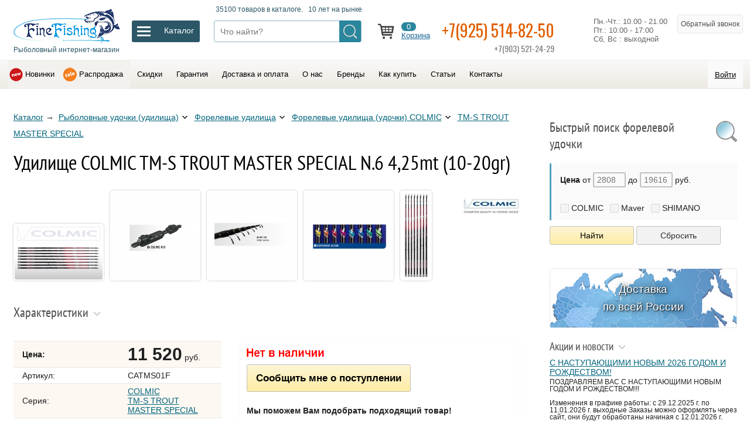

--- FILE ---
content_type: text/html; charset=utf-8
request_url: https://www.finefishing.ru/udilische-colmic-tm-s-trout-master-special-n6-425mt-10-20gr.htm
body_size: 110066
content:
<!doctype html>
<html lang="ru" prefix="og: //ogp.me/ns#">
    <head>
        <meta charset="utf-8">
        <title>Удилище COLMIC TM-S TROUT MASTER SPECIAL N.6 4,25mt (10-20gr) — купить</title>

        <link rel="shortcut icon" href="/favicon.ico" sizes="16x16" type="image/x-icon">
        <link rel="apple-touch-icon" href="/img/favicon-76.png" sizes="76x76">
        <link rel="apple-touch-icon" href="/img/favicon-120.png" sizes="120x120">
        <link rel="apple-touch-icon" href="/img/favicon-152.png" sizes="152x152">
        <link rel="apple-touch-icon" href="/img/favicon-180.png" sizes="180x180">
        <link href="https://fonts.googleapis.com/css?family=Oswald" rel="stylesheet">

        <meta name="description" content="Вы можете купить Удилище COLMIC TM-S TROUT MASTER SPECIAL N.6 4,25mt (10-20gr) с доставкой по Москве или России, позвонив по телефону 8(495)514-82-50. Описание, цена и технические характеристики.">
        <meta name="keywords" content="Удилище COLMIC TM-S TROUT MASTER SPECIAL N.6 4,25mt (10-20gr)"/>

        <link rel="icon" href="/favicon.ico" type="image/x-icon">
        <link rel="canonical" href="https://www.finefishing.ru/udilische-colmic-tm-s-trout-master-special-n6-425mt-10-20gr.htm" />

        <meta property="og:site_name" content="Finefishing.ru - Рыболовный интернет-магазин" />
        <meta property="og:title" content="Удилище COLMIC TM-S TROUT MASTER SPECIAL N.6 4,25mt (10-20gr)" />
        <meta property="og:description" content="Вы можете купить Удилище COLMIC TM-S TROUT MASTER SPECIAL N.6 4,25mt (10-20gr) с доставкой по Москве или России, позвонив по телефону 8(495)514-82-50. Описание, цена и технические характеристики." />
        <meta property="og:url" content="https://www.finefishing.ru/udilische-colmic-tm-s-trout-master-special-n6-425mt-10-20gr.htm" />
        <meta property="og:type" content="article" />
        <meta property="og:image" content="/img/favicon-180.png" />

        <meta http-equiv="X-UA-Compatible" content="IE=edge">
        <meta name="SKYPE_TOOLBAR" content="SKYPE_TOOLBAR_PARSER_COMPATIBLE" />
        <meta name="viewport" content="width=device-width, initial-scale=1, maximum-scale=1, minimum-scale=1, user-scalable=no">

        <link rel="stylesheet" href="/css/style.css?tmp=20230108-1">

    </head>
    <body  oncopy="addLink();"  class="udilische-colmic-tm-s-trout-master-special-n6-425mt-10-20gr">

        <input id="alias" type="hidden" value="udilische-colmic-tm-s-trout-master-special-n6-425mt-10-20gr" />
        <input id="Seriya" type="hidden" value="" />
        <input id="page_num" type="hidden" value="" />

        <header>

            <div class="logo-line">
              <div class="cn">

                <div class="table w100">
                 <div class="table-row">

                   <div class="table-cell logo">
                      <a href='/'>
                       <img src="/img/logo-new.png">
                       <div>Рыболовный интернет-магазин</div>
                      </a>
                   </div>

                   <div class="table-cell drop_icon">
                      <div id="drop_but_label"><div></div></div>
                      <div id="drop_but">
                        <span>Каталог</span>
                      </div>
                   </div>

                   <div class="table-cell search">
                       <div id="search_label"><div>35100 товаров в каталоге.  &nbsp; 10 лет на рынке</div></div>
                       <div class="search_box">
                        <div class="search_button" onclick="search();"></div>
                        <input placeholder="Что найти?" id="search_key" value="">
                       </div>
                   </div>

                   <div class="table-cell top_icons">

                       <span data-link="/bag.htm" class="nolink icon_block icon_bag">
                            <span id="num">0</span>
                            <br><span class="link">Корзина</span>
                       </span>

                       <span data-link="/desire.htm" class="nolink display_none icon_bag icon_heart">
                            <span id="desire_num">0</span>
                            <br><span class="link">Мои желания</span>
                       </span>

                       <span href="tel:+79255148250" class="phone_block">
                          <a href="tel:+79255148250">+7(925) 514-82-50</a>
                          <span class="tel2">+7(903) 521-24-29</span>
                       </span>


                       <span id="time_block" class="time_block table-row">
                        Пн.-Чт.: 10.00 - 21.00<br>Пт.: 10:00 - 17:00<br>Сб, Вс : выходной
                       </span>


                       <span class="send_phone" id="call">Обратный звонок</span>
                       <div id="call_form" class="send_form">
                          <img class="close2" src="/img/close.png" alt="Закрыть">
                          <div class="otvet">
                          <p>Наш менеджер перезвонит Вам:</p>
                             <input type="text" class="phone" placeholder="Ваш телефон">
                             <textarea placeholder="Какой у вас вопрос?"></textarea>
                             <button id="send_call" class="big">Перезвоните мне</button>
                          </div>
                          <div class='otpusk'></div>
                          <p class="small">Ваши персональные данные надежно защищены. Нажимая на кнопку "Перезвоните мне", вы даете <span class="nolink" data-link="https://www.finefishing.ru/Soglasie-na-obrabotku-personalnyh-dannyh.htm">согласие на обработку персональных данных</span>.</p>
                       </div>


                   </div>

                 </div>
                 </div>

              </div>
              <div class="cn" id="drop_prev">
                  <div class="drop_menu">
                     <div class='sub' id='udilishcha'><div class='sub' id='spinningi'> <a href='/spinningi-sabaneev.htm' data-id='spinningi-sabaneev'>Sabaneev</a>  <a href='/Spinningi-Okuma.htm' data-id='Spinningi-Okuma'>Okuma</a>  <a href='/spinningi-shimano.htm' data-id='spinningi-shimano'>Shimano</a>  <a href='/Spinningi-Aiko.htm' data-id='Spinningi-Aiko'>Aiko</a>  <a href='/Spinningi-13-Fishing.htm' data-id='Spinningi-13-Fishing'>13 Fishing</a>  <a href='/Spinningi-Rapala.htm' data-id='Spinningi-Rapala'>Rapala</a>  <a href='/Spinningi-COLMIC.htm' data-id='Spinningi-COLMIC'>COLMIC</a>  <a href='/Spinningi-Zemex.htm' data-id='Spinningi-Zemex'>Zemex</a>  <a href='/Spinningi-ZETRIX.htm' data-id='Spinningi-ZETRIX'>ZETRIX</a>  <a href='/Spinningi-MAJOR-CRAFT.htm' data-id='Spinningi-MAJOR-CRAFT'>MAJOR CRAFT</a>  <a href='/Spinningi-GRAPHITELEADER.htm' data-id='Spinningi-GRAPHITELEADER'>GRAPHITELEADER</a>  <a href='/Spinningi-G-LOOMIS.htm' data-id='Spinningi-G-LOOMIS'>G. LOOMIS</a>  <a href='/Spinningi-GAD.htm' data-id='Spinningi-GAD'>GAD-P21</a>  <a href='/Spinningi-StCroix.htm' data-id='Spinningi-StCroix'>St.Croix</a>  <a href='/Spinningi-Pontoon21.htm' data-id='Spinningi-Pontoon21'>Pontoon21</a>  <a href='/Spinningi-PALMS.htm' data-id='Spinningi-PALMS'>PALMS</a>  <a href='/Spinningi-BLACK-HOLE.htm' data-id='Spinningi-BLACK-HOLE'>BLACK HOLE</a>  <a href='/Spinningi-Banax.htm' data-id='Spinningi-Banax'>Banax</a>  <a href='/Spinningi-MEGABASS.htm' data-id='Spinningi-MEGABASS'>MEGABASS</a>  <a href='/Spinningi-Daiko.htm' data-id='Spinningi-Daiko'>Daiko</a>  <a href='/Spinningi-Quantum.htm' data-id='Spinningi-Quantum'>Quantum</a>  <a href='/Spinningi-Lamiglas.htm' data-id='Spinningi-Lamiglas'>Lamiglas</a> </div> <a class="arrow" href='/spinningi.htm' data-id='spinningi'>Спиннинги</a> <div class='sub' id='mahovye'> <a href='/mahovye-udilishcha-sabaneev.htm' data-id='mahovye-udilishcha-sabaneev'>SABANEEV</a>  <a href='/Mahovye-udilishcha-COLMIC.htm' data-id='Mahovye-udilishcha-COLMIC'>COLMIC</a>  <a href='/Mahovye-udilischa-Maver.htm' data-id='Mahovye-udilischa-Maver'>Maver</a>  <a href='/Mahovye-udilischa-udochki-Okuma.htm' data-id='Mahovye-udilischa-udochki-Okuma'>Okuma</a>  <a href='/Mahovye-udilischa-Royal-Rods.htm' data-id='Mahovye-udilischa-Royal-Rods'>Royal Rods</a>  <a href='/Mahovye-udilishcha-Aiko.htm' data-id='Mahovye-udilishcha-Aiko'>Aiko</a>  <a href='/mahovye-udilishcha-shimano.htm' data-id='mahovye-udilishcha-shimano'>SHIMANO</a>  <a href='/Mahovye-udilishcha-BLACK-HOLE.htm' data-id='Mahovye-udilishcha-BLACK-HOLE'>BLACK HOLE</a>  <a href='/Mahovye-udilishcha-udochki-Briscola.htm' data-id='Mahovye-udilishcha-udochki-Briscola'>Briscola</a>  <a href='/Mahovye-udilishcha-Banax.htm' data-id='Mahovye-udilishcha-Banax'>Banax</a> </div> <a class="arrow" href='/mahovye.htm' data-id='mahovye'>Маховые удочки</a> <div class='sub' id='bolonskie'> <a href='/bolonskie-udilishcha-sabaneev.htm' data-id='bolonskie-udilishcha-sabaneev'>SABANEEV</a>  <a href='/Bolonskie-udilishcha-COLMIC.htm' data-id='Bolonskie-udilishcha-COLMIC'>COLMIC</a>  <a href='/Bolonskie-udilischa-udochki-Okuma.htm' data-id='Bolonskie-udilischa-udochki-Okuma'>Okuma</a>  <a href='/Bolonskie-udilischa-Maver.htm' data-id='Bolonskie-udilischa-Maver'>Maver</a>  <a href='/bolonskie-udilishcha-shimano.htm' data-id='bolonskie-udilishcha-shimano'>SHIMANO</a>  <a href='/Bolonskie-udilischa-Royal-Rods.htm' data-id='Bolonskie-udilischa-Royal-Rods'>Royal Rods</a>  <a href='/Bolonskie-udilishcha-Aiko.htm' data-id='Bolonskie-udilishcha-Aiko'>Aiko</a>  <a href='/Bolonskie-udilishcha-BLACK-HOLE.htm' data-id='Bolonskie-udilishcha-BLACK-HOLE'>BLACK HOLE</a>  <a href='/Bolonskie-udilishcha-Banax.htm' data-id='Bolonskie-udilishcha-Banax'>Banax</a>  <a href='/Bolonskie-udilishcha-udochki-Briscola.htm' data-id='Bolonskie-udilishcha-udochki-Briscola'>Briscola</a> </div> <a class="arrow" href='/bolonskie.htm' data-id='bolonskie'>Болонские удилища</a> <div class='sub' id='matchevye'> <a href='/matchevye-udilishcha-sabaneev.htm' data-id='matchevye-udilishcha-sabaneev'>SABANEEV</a>  <a href='/Matchevye-udilishcha-COLMIC.htm' data-id='Matchevye-udilishcha-COLMIC'>COLMIC</a>  <a href='/Matchevye-udilischa-udochki-Okuma.htm' data-id='Matchevye-udilischa-udochki-Okuma'>Okuma</a>  <a href='/Matchevye-udilishcha-udochki-MIDDY.htm' data-id='Matchevye-udilishcha-udochki-MIDDY'>MIDDY</a>  <a href='/Matchevye-udilischa-Browning.htm' data-id='Matchevye-udilischa-Browning'>Browning</a>  <a href='/matchevye-udilishcha-shimano.htm' data-id='matchevye-udilishcha-shimano'>SHIMANO</a>  <a href='/Matchevye-udilishcha-BLACK-HOLE.htm' data-id='Matchevye-udilishcha-BLACK-HOLE'>BLACK HOLE</a>  <a href='/Matchevye-udilishcha-Aiko.htm' data-id='Matchevye-udilishcha-Aiko'>Aiko</a>  <a href='/Matchevye-udilishcha-Banax.htm' data-id='Matchevye-udilishcha-Banax'>Banax</a>  <a href='/Matchevye-udilishcha-udochki-BRISCOLA.htm' data-id='Matchevye-udilishcha-udochki-BRISCOLA'>BRISCOLA</a> </div> <a class="arrow" href='/matchevye.htm' data-id='matchevye'>Матчевые удилища</a> <div class='sub' id='fidernye'> <a href='/fidery-sabaneev.htm' data-id='fidery-sabaneev'>SABANEEV</a>  <a href='/fidery-shimano.htm' data-id='fidery-shimano'>SHIMANO</a>  <a href='/Fidernye-udilishcha-i-pikery-COLMIC.htm' data-id='Fidernye-udilishcha-i-pikery-COLMIC'>COLMIC</a>  <a href='/Fidernye-udilishcha-fidery-i-pikery-MIDDY.htm' data-id='Fidernye-udilishcha-fidery-i-pikery-MIDDY'>MIDDY</a>  <a href='/Fidery-Zemex.htm' data-id='Fidery-Zemex'>Zemex</a>  <a href='/Fidery-Okuma.htm' data-id='Fidery-Okuma'>Okuma</a>  <a href='/Fidery-Browning.htm' data-id='Fidery-Browning'>Browning</a>  <a href='/Fidery-Maver.htm' data-id='Fidery-Maver'>Maver</a>  <a href='/Fidery-BRISCOLA.htm' data-id='Fidery-BRISCOLA'>BRISCOLA</a>  <a href='/Fidery-Aiko.htm' data-id='Fidery-Aiko'>Aiko</a>  <a href='/Fidery-Banax.htm' data-id='Fidery-Banax'>Banax</a>  <a href='/Fidery-Sensas.htm' data-id='Fidery-Sensas'>Sensas</a>  <a href='/Fidery-BLACK-HOLE.htm' data-id='Fidery-BLACK-HOLE'>BLACK HOLE</a> </div> <a class="arrow" href='/fidernye.htm' data-id='fidernye'>Фидеры</a> <div class='sub' id='karpovye'> <a href='/Karpovye-udilischa-udochki-Okuma.htm' data-id='Karpovye-udilischa-udochki-Okuma'>Okuma</a>  <a href='/karpovye-udilishcha-shimano.htm' data-id='karpovye-udilishcha-shimano'>SHIMANO</a>  <a href='/karpovye-udilishcha-sabaneev.htm' data-id='karpovye-udilishcha-sabaneev'>SABANEEV</a>  <a href='/Karpovye-udilishcha-udochki-30PLUS.htm' data-id='Karpovye-udilishcha-udochki-30PLUS'>30PLUS</a>  <a href='/Karpovye-udilischa-udochki-Zemex.htm' data-id='Karpovye-udilischa-udochki-Zemex'>Zemex</a>  <a href='/Karpovye-udilischa-Quantum.htm' data-id='Karpovye-udilischa-Quantum'>Quantum</a>  <a href='/Karpovye-udilischa-udochki-SONIK.htm' data-id='Karpovye-udilischa-udochki-SONIK'>SONIK</a>  <a href='/Karpovye-udilischa-udochki-AVID-CARP.htm' data-id='Karpovye-udilischa-udochki-AVID-CARP'>AVID CARP</a>  <a href='/Karpovye-udilishcha-BLACK-HOLE.htm' data-id='Karpovye-udilishcha-BLACK-HOLE'>BLACK HOLE</a>  <a href='/Karpovye-udilishcha-Aiko.htm' data-id='Karpovye-udilishcha-Aiko'>Aiko</a>  <a href='/Karpovye-udilishcha-Banax.htm' data-id='Karpovye-udilishcha-Banax'>Banax</a> </div> <a class="arrow" href='/karpovye.htm' data-id='karpovye'>Карповые удилища</a> <div class='sub' id='lodochnye'> <a href='/Lodochnyy-udilischa-Okuma.htm' data-id='Lodochnyy-udilischa-Okuma'>Okuma</a>  <a href='/lodochnye-udilishcha-shimano.htm' data-id='lodochnye-udilishcha-shimano'>SHIMANO</a>  <a href='/Lodochnye-udilishcha-udochki-COLMIC.htm' data-id='Lodochnye-udilishcha-udochki-COLMIC'>COLMIC</a>  <a href='/Lodochnye-udilischa-udochki-BLACK-HOLE.htm' data-id='Lodochnye-udilischa-udochki-BLACK-HOLE'>BLACK HOLE</a>  <a href='/Lodochnye-udilishcha-Banax.htm' data-id='Lodochnye-udilishcha-Banax'>Banax</a> </div> <a class="arrow" href='/lodochnye.htm' data-id='lodochnye'>Лодочные удилища</a> <div class='sub' id='kompaktnye-stc'> <a href='/udilishcha-kompaktnye-stc-shimano.htm' data-id='udilishcha-kompaktnye-stc-shimano'>SHIMANO</a> </div> <a class="arrow" href='/kompaktnye-stc.htm' data-id='kompaktnye-stc'>Компактные (STC) удилища</a> <div class='sub' id='forelevye'> <a href='/Forelevye-udilishcha-COLMIC.htm' data-id='Forelevye-udilishcha-COLMIC'>COLMIC</a>  <a href='/Forelevye-udilischa-Maver-.htm' data-id='Forelevye-udilischa-Maver-'>Maver</a>  <a href='/forelevyeudilishchashimano.htm' data-id='forelevyeudilishchashimano'>SHIMANO</a> </div> <a class="arrow" href='/forelevye.htm' data-id='forelevye'>Форелевые удилища</a> <div class='sub' id='serfovye'> <a href='/Syorfovye-udilischa-udochki-Okuma.htm' data-id='Syorfovye-udilischa-udochki-Okuma'>Okuma</a>  <a href='/serfovyeudilishchashimano.htm' data-id='serfovyeudilishchashimano'>SHIMANO</a>  <a href='/Serfovye-udilishcha-COLMIC.htm' data-id='Serfovye-udilishcha-COLMIC'>COLMIC</a>  <a href='/Syorfovye-udilischa-Maver.htm' data-id='Syorfovye-udilischa-Maver'>Maver</a> </div> <a class="arrow" href='/serfovye.htm' data-id='serfovye'>Сёрфовые удилища</a> <div class='sub' id='spetsializirovannye'> <a href='/Spetsializirovannye-udilischa-Black-Cat.htm' data-id='Spetsializirovannye-udilischa-Black-Cat'>Black Cat</a>  <a href='/spetsializirovannye-udilishcha-shimano.htm' data-id='spetsializirovannye-udilishcha-shimano'>SHIMANO</a> </div> <a class="arrow" href='/spetsializirovannye.htm' data-id='spetsializirovannye'>Специализированные удилища</a> <div class='sub' id='shtekernye'> <a href='/SHtekernye-udilishcha-COLMIC.htm' data-id='SHtekernye-udilishcha-COLMIC'>COLMIC</a>  <a href='/shtekery-sabaneev.htm' data-id='shtekery-sabaneev'>SABANEEV</a>  <a href='/SHtekernye-udilishcha-SHIMANO.htm' data-id='SHtekernye-udilishcha-SHIMANO'>SHIMANO</a> </div> <a class="arrow" href='/shtekernye.htm' data-id='shtekernye'>Штекерные удилища</a> <div class='sub' id='Nahlystovye-udilishcha-udochki'> <a href='/Nahlystovye-udilishcha-G-LOOMIS.htm' data-id='Nahlystovye-udilishcha-G-LOOMIS'>G. LOOMIS</a>  <a href='/Nahlystovye-udilishcha-VISION.htm' data-id='Nahlystovye-udilishcha-VISION'>VISION</a> </div> <a class="arrow" href='/Nahlystovye-udilishcha-udochki.htm' data-id='Nahlystovye-udilishcha-udochki'>Нахлыстовые удилища</a> </div> <a class="arrow" href='/udilishcha.htm' data-id='udilishcha'>Удилища (удочки)</a> <div class='sub' id='katushki'><div class='sub' id='bezinertsionnye'> <a href='/s-perednim-friktsionom.htm' data-id='s-perednim-friktsionom'>с передним фрикционом</a>  <a href='/s-zadnim-friktsionom.htm' data-id='s-zadnim-friktsionom'>с задним фрикционом</a>  <a href='/baitrunner.htm' data-id='baitrunner'>С системой Байтраннер</a>  <a href='/big-spool-surf.htm' data-id='big-spool-surf'>Карповые BIG SPOOL / SURF</a>  <a href='/mini1.htm' data-id='mini1'>Мини</a>  <a href='/spinning-sw.htm' data-id='spinning-sw'>Морские</a>  <a href='/Zapasnye-shpuli-dlya-katushek.htm' data-id='Zapasnye-shpuli-dlya-katushek'>Запасные шпули для катушек</a> </div> <a class="arrow" href='/bezinertsionnye.htm' data-id='bezinertsionnye'>Безынерционные катушки</a> <div class='sub' id='multiplikatornye'> <a href='/baytkastingovye.htm' data-id='baytkastingovye'>Байткастинговые</a>  <a href='/Multiplikatornye-katushki.htm' data-id='Multiplikatornye-katushki'>Мультипликаторные</a>  <a href='/mini.htm' data-id='mini'>Мини</a> </div> <a class="arrow" href='/multiplikatornye.htm' data-id='multiplikatornye'>Мультипликаторные катушки</a> <div class='sub' id='Smazka-dlya-katushek'> <a href='/Smazka-dlya-katushek-Shimano.htm' data-id='Smazka-dlya-katushek-Shimano'>Shimano</a>  <a href='/Smazka-dlya-katushek-Quantum.htm' data-id='Smazka-dlya-katushek-Quantum'>Quantum</a> </div> <a class="arrow" href='/Smazka-dlya-katushek.htm' data-id='Smazka-dlya-katushek'>Смазка для катушек</a> <div class='sub' id='Nahlystovye-katushki'> <a href='/Nahlystovye-katushki-VISION.htm' data-id='Nahlystovye-katushki-VISION'>VISION</a> </div> <a class="arrow" href='/Nahlystovye-katushki.htm' data-id='Nahlystovye-katushki'>Нахлыстовые катушки</a> </div> <a class="arrow" href='/katushki.htm' data-id='katushki'>Рыболовные катушки</a> <div class='sub' id='pletenye-shnury'> <a  href='/pletenye-shnury-sufix.htm' data-id='pletenye-shnury-sufix'>Sufix</a>  <a  href='/Pletenye-shnury-pletenka-COLMIC.htm' data-id='Pletenye-shnury-pletenka-COLMIC'>COLMIC</a>  <a  href='/Pletenye-shnury-pletenka-Maver.htm' data-id='Pletenye-shnury-pletenka-Maver'>Maver</a>  <a  href='/Pletenye-shnury-VARIVAS.htm' data-id='Pletenye-shnury-VARIVAS'>VARIVAS</a>  <a  href='/pletenye-shnury-power-pro.htm' data-id='pletenye-shnury-power-pro'>Power Pro</a>  <a  href='/Pletenye-shnury-pletenka-Browning.htm' data-id='Pletenye-shnury-pletenka-Browning'>Browning</a>  <a  href='/Pletenye-shnury-pletenka-SHIMANO.htm' data-id='Pletenye-shnury-pletenka-SHIMANO'>SHIMANO</a>  <a  href='/Pletenye-shnury-Black-Hole.htm' data-id='Pletenye-shnury-Black-Hole'>Black Hole</a>  <a  href='/Pletenye-shnury-pletenka-PB-PRODUCT.htm' data-id='Pletenye-shnury-pletenka-PB-PRODUCT'>PB PRODUCT</a> </div> <a class="arrow" href='/pletenye-shnury.htm' data-id='pletenye-shnury'>Плетеные шнуры</a> <div class='sub' id='leski'> <a  href='/leska-sufix.htm' data-id='leska-sufix'>Sufix</a>  <a  href='/Leska-COLMIC.htm' data-id='Leska-COLMIC'>COLMIC</a>  <a  href='/Leska-CRALUSSO-Kralusso.htm' data-id='Leska-CRALUSSO-Kralusso'>CRALUSSO</a>  <a  href='/Leska-Maver.htm' data-id='Leska-Maver'>Maver</a>  <a  href='/Leska-VARIVAS.htm' data-id='Leska-VARIVAS'>VARIVAS</a>  <a  href='/leska-shimano.htm' data-id='leska-shimano'>SHIMANO</a>  <a  href='/Leska-Quantum.htm' data-id='Leska-Quantum'>Quantum</a>  <a  href='/Leska-Browning.htm' data-id='Leska-Browning'>Browning</a>  <a  href='/Leska-Zebco.htm' data-id='Leska-Zebco'>Zebco</a>  <a  href='/Leska-karpovaya-PB-PRODUCT.htm' data-id='Leska-karpovaya-PB-PRODUCT'>PB PRODUCT</a> </div> <a class="arrow" href='/leski.htm' data-id='leski'>Рыболовная леска</a> <div class='sub' id='primanki'><div class='sub' id='Voblery'> <a href='/Voblery-Rapala.htm' data-id='Voblery-Rapala'>Rapala</a>  <a href='/Voblery-Storm.htm' data-id='Voblery-Storm'>Storm</a>  <a href='/Voblery-HERAKLES.htm' data-id='Voblery-HERAKLES'>HERAKLES</a>  <a href='/Voblery-ZipBaits.htm' data-id='Voblery-ZipBaits'>ZipBaits</a>  <a href='/Voblery-Megabass.htm' data-id='Voblery-Megabass'>Megabass</a>  <a href='/Voblery-Pontoon21.htm' data-id='Voblery-Pontoon21'>Pontoon21</a>  <a href='/Voblery-DUO.htm' data-id='Voblery-DUO'>DUO</a>  <a href='/IMA.htm' data-id='IMA'>IMA</a>  <a href='/Voblery-ANRES.htm' data-id='Voblery-ANRES'>ANRES</a>  <a href='/Voblery-OSP.htm' data-id='Voblery-OSP'>OSP</a>  <a href='/Morskie-voblery-Williamson.htm' data-id='Morskie-voblery-Williamson'>Williamson</a>  <a href='/Voblery-ITUMO.htm' data-id='Voblery-ITUMO'>ITUMO</a>  <a href='/Voblery-Liberty.htm' data-id='Voblery-Liberty'>Liberty</a>  <a href='/Voblery-Luhr-Jensen.htm' data-id='Voblery-Luhr-Jensen'>Luhr Jensen</a> </div> <a class="arrow" href='/Voblery.htm' data-id='Voblery'>Воблеры</a> <div class='sub' id='Nezatseplyayki'> <a href='/Nezatseplyayki-Rapala.htm' data-id='Nezatseplyayki-Rapala'>Rapala</a>  <a href='/Nezatseplyayki-BLUE-FOX.htm' data-id='Nezatseplyayki-BLUE-FOX'>BLUE FOX</a> </div> <a class="arrow" href='/Nezatseplyayki.htm' data-id='Nezatseplyayki'>Незацепляйки</a> <div class='sub' id='Blesny'> <a href='/Blesny-BLUE-FOX.htm' data-id='Blesny-BLUE-FOX'>BLUE FOX</a>  <a href='/Blesny-LUHR-JENSEN.htm' data-id='Blesny-LUHR-JENSEN'>LUHR JENSEN</a>  <a href='/Blesny-HERAKLES.htm' data-id='Blesny-HERAKLES'>HERAKLES</a>  <a href='/Blesny-ILBA.htm' data-id='Blesny-ILBA'>ILBA</a>  <a href='/Blesny-Rapala.htm' data-id='Blesny-Rapala'>Rapala</a>  <a href='/Blesny-Quantum.htm' data-id='Blesny-Quantum'>Quantum</a>  <a href='/Morskie-blesny-Williamson.htm' data-id='Morskie-blesny-Williamson'>Williamson</a>  <a href='/Blesny-Storm.htm' data-id='Blesny-Storm'>Storm</a> </div> <a class="arrow" href='/Blesny.htm' data-id='Blesny'>Блесны</a> <div class='sub' id='Myagkie-primanki'> <a href='/Myagkie-primanki-Storm.htm' data-id='Myagkie-primanki-Storm'>Storm</a>  <a href='/Myagkie-primanki-HERAKLES.htm' data-id='Myagkie-primanki-HERAKLES'>HERAKLES</a>  <a href='/Myagkie-primanki-MEGABASS.htm' data-id='Myagkie-primanki-MEGABASS'>MEGABASS</a>  <a href='/Gotovye-osnastki-HAYABUSA.htm' data-id='Gotovye-osnastki-HAYABUSA'>HAYABUSA</a>  <a href='/Myagkie-primanki-Stonfo.htm' data-id='Myagkie-primanki-Stonfo'>Stonfo</a> </div> <a class="arrow" href='/Myagkie-primanki.htm' data-id='Myagkie-primanki'>Мягкие</a> <div class='sub' id='Zimnie-blesny-i-balansiry'> <a href='/Zimnie-blesny-i-balansiry-Rapala.htm' data-id='Zimnie-blesny-i-balansiry-Rapala'>Rapala</a> </div> <a class="arrow" href='/Zimnie-blesny-i-balansiry.htm' data-id='Zimnie-blesny-i-balansiry'>Зимние блесны и балансиры</a> <div class='sub' id='Aksessuary-dlya-trollinga'> <a href='/Aksessuary-dlya-trollinga-LUHR-JENSEN.htm' data-id='Aksessuary-dlya-trollinga-LUHR-JENSEN'>LUHR JENSEN</a> </div> <a class="arrow" href='/Aksessuary-dlya-trollinga.htm' data-id='Aksessuary-dlya-trollinga'>Аксессуары для троллинга</a> <div class='sub' id='Forelevaya-pasta'> <a href='/Forelevaya-pasta-DYNAMITE-BAITS.htm' data-id='Forelevaya-pasta-DYNAMITE-BAITS'>DYNAMITE BAITS</a>  <a href='/Forelevaya-pasta-Berkley.htm' data-id='Forelevaya-pasta-Berkley'>Berkley</a>  <a href='/Forelevaya-pasta-Quantum.htm' data-id='Forelevaya-pasta-Quantum'>Quantum</a> </div> <a class="arrow" href='/Forelevaya-pasta.htm' data-id='Forelevaya-pasta'>Форелевая паста</a> <div class='sub' id='Prikormka-aromatizatory-boyly-i-tp'> <a href='/Prikormka-aromatizatory-boyly-i-tp-Browning.htm' data-id='Prikormka-aromatizatory-boyly-i-tp-Browning'>Browning</a>  <a href='/Aromatizatory-boyly-Cralusso.htm' data-id='Aromatizatory-boyly-Cralusso'>Cralusso</a>  <a href='/Prikormka-aromatizatory-boyly-i-tp-Dynamite-Baits.htm' data-id='Prikormka-aromatizatory-boyly-i-tp-Dynamite-Baits'>Dynamite Baits</a> </div> <a class="arrow" href='/Prikormka-aromatizatory-boyly-i-tp.htm' data-id='Prikormka-aromatizatory-boyly-i-tp'>Прикормка, ароматизаторы, бойлы и т.п.</a> </div> <a class="arrow" href='/primanki.htm' data-id='primanki'>Приманки (воблеры, блесна, балансиры ...)</a> <div class='sub' id='sumki-yashchiki-korobki-chehly'> <a  href='/Nedorogie-sumki-dlya-rybalki.htm' data-id='Nedorogie-sumki-dlya-rybalki'>Недорогие и эксклюзивные</a>  <a  href='/korobki-i-yashchiki-plano.htm' data-id='korobki-i-yashchiki-plano'>PLANO</a>  <a  href='/sumki-rapala.htm' data-id='sumki-rapala'>Rapala</a>  <a  href='/Tubusy-Sabaneev.htm' data-id='Tubusy-Sabaneev'>Sabaneev</a>  <a  href='/Sumki-yashchiki-korobki-chehly-i-tubusy-COLMIC.htm' data-id='Sumki-yashchiki-korobki-chehly-i-tubusy-COLMIC'>COLMIC</a>  <a  href='/Sumki-korobki-chehly-i-tubusy-MIDDY.htm' data-id='Sumki-korobki-chehly-i-tubusy-MIDDY'>MIDDY</a>  <a  href='/Stoliki-korobki-konteynery-i-zonty-Stonfo.htm' data-id='Stoliki-korobki-konteynery-i-zonty-Stonfo'>Stonfo</a>  <a  href='/chehly-i-sumki-shimano.htm' data-id='chehly-i-sumki-shimano'>SHIMANO</a>  <a  href='/Korobki-i-sumki-Browning.htm' data-id='Korobki-i-sumki-Browning'>Browning</a>  <a  href='/Korobki-i-tubusy-dlya-poplavkov-Zebco.htm' data-id='Korobki-i-tubusy-dlya-poplavkov-Zebco'>Zebco</a>  <a  href='/Sumki-Quantum.htm' data-id='Sumki-Quantum'>Quantum</a>  <a  href='/PLANO-dlya-ohoty.htm' data-id='PLANO-dlya-ohoty'>PLANO для охоты</a>  <a  href='/Sumki-yaschiki-korobki-chehly-i-tubusy-Maver.htm' data-id='Sumki-yaschiki-korobki-chehly-i-tubusy-Maver'>Maver</a>  <a  href='/Vedra-Dynamite-Baits.htm' data-id='Vedra-Dynamite-Baits'>Dynamite Baits</a>  <a  href='/Sumki-i-ryukzaki-SONIK.htm' data-id='Sumki-i-ryukzaki-SONIK'>SONIK</a>  <a  href='/Sumki-i-chehly-WYCHWOOD.htm' data-id='Sumki-i-chehly-WYCHWOOD'>WYCHWOOD</a>  <a  href='/Koshelki-dlya-blesen-ILBA.htm' data-id='Koshelki-dlya-blesen-ILBA'>ILBA</a>  <a  href='/Tubusy-Pontoon21.htm' data-id='Tubusy-Pontoon21'>Pontoon21</a>  <a  href='/Sumki-i-chehly-GLOOMIS.htm' data-id='Sumki-i-chehly-GLOOMIS'>G. LOOMIS</a>  <a  href='/Chehly-GARDNER.htm' data-id='Chehly-GARDNER'>GARDNER</a>  <a  href='/Tubusy-kofry-futlyary-i-chehly-Acropolis.htm' data-id='Tubusy-kofry-futlyary-i-chehly-Acropolis'>Acropolis</a> </div> <a class="arrow" href='/sumki-yashchiki-korobki-chehly.htm' data-id='sumki-yashchiki-korobki-chehly'>Сумки, ящики, коробки, чехлы и тубусы</a> <div class='sub' id='Osnastka'><div class='sub' id='Fidernye-kormushki'> <a href='/Fidernye-kormushki-CRALUSSO-Kralusso.htm' data-id='Fidernye-kormushki-CRALUSSO-Kralusso'>CRALUSSO</a>  <a href='/Fidernye-kormushki-MIDDY.htm' data-id='Fidernye-kormushki-MIDDY'>MIDDY</a>  <a href='/Fidernye-kormushki-Stonfo.htm' data-id='Fidernye-kormushki-Stonfo'>Stonfo</a>  <a href='/Fidernye-kormushki-COLMIC.htm' data-id='Fidernye-kormushki-COLMIC'>COLMIC</a>  <a href='/Fidernye-kormushki-Megateks.htm' data-id='Fidernye-kormushki-Megateks'>Мегатекс</a>  <a href='/Fidernye-kormushki-Browning.htm' data-id='Fidernye-kormushki-Browning'>Browning</a>  <a href='/Fidernye-kormushki-VEGaS.htm' data-id='Fidernye-kormushki-VEGaS'>VEGaS</a>  <a href='/Fidernye-kormushki-Maver.htm' data-id='Fidernye-kormushki-Maver'>Maver</a>  <a href='/Kormushki-dlya-rybalki.htm' data-id='Kormushki-dlya-rybalki'>Эксклюзив</a> </div> <a class="arrow" href='/Fidernye-kormushki.htm' data-id='Fidernye-kormushki'>Фидерные кормушки</a> <div class='sub' id='Gruzy'> <a href='/Gruzila-i-olivki-COLMIC.htm' data-id='Gruzila-i-olivki-COLMIC'>COLMIC</a>  <a href='/Gruzila-CRALUSSO-Kralusso.htm' data-id='Gruzila-CRALUSSO-Kralusso'>CRALUSSO</a>  <a href='/Svintsovaya-lenta.htm' data-id='Svintsovaya-lenta'>Свинцовая лента</a>  <a href='/Myagkie-gruzila.htm' data-id='Myagkie-gruzila'>Мягкие грузила (Мягкий свинец)</a>  <a href='/Gruzila-i-olivki-Maver.htm' data-id='Gruzila-i-olivki-Maver'>Maver</a>  <a href='/Gruza-Browning.htm' data-id='Gruza-Browning'>Browning</a>  <a href='/Gruzila-CARP-SPIRIT.htm' data-id='Gruzila-CARP-SPIRIT'>CARP SPIRIT</a>  <a href='/Cheburashki-razbornye-Mikro.htm' data-id='Cheburashki-razbornye-Mikro'>Чебурашки разборные Микро</a>  <a href='/Razbornye-cheburashki.htm' data-id='Razbornye-cheburashki'>Разборные чебурашки</a>  <a href='/Gruzila-dlya-otvodnogo-povodka-TSilindr.htm' data-id='Gruzila-dlya-otvodnogo-povodka-TSilindr'>Грузила для отводного поводка Цилиндр</a>  <a href='/Gruzila-dlya-otvodnogo-povodka-Banan.htm' data-id='Gruzila-dlya-otvodnogo-povodka-Banan'>Грузила для отводного поводка Банан</a>  <a href='/Zimnie-dzhig-golovki-na-kryuchkah-Gamakatsu.htm' data-id='Zimnie-dzhig-golovki-na-kryuchkah-Gamakatsu'>Зимние джиг головки на крючках Gamakatsu</a>  <a href='/Forelevyy-dzhig-bez-yubki-Tabletka-na-kryuchkah-Gamakatsu.htm' data-id='Forelevyy-dzhig-bez-yubki-Tabletka-na-kryuchkah-Gamakatsu'>Форелевый джиг без юбки, Таблетка на крючках Gamakatsu</a> </div> <a class="arrow" href='/Gruzy.htm' data-id='Gruzy'>Грузы</a> <div class='sub' id='Poplavki'> <a href='/Poplavki-COLMIC.htm' data-id='Poplavki-COLMIC'>COLMIC</a>  <a href='/Poplavki-CRALUSSO.htm' data-id='Poplavki-CRALUSSO'>CRALUSSO</a>  <a href='/Svetyaschiesya-poplavki-na-batareyke.htm' data-id='Svetyaschiesya-poplavki-na-batareyke'>Светящиеся поплавки</a>  <a href='/Poplavki-Stonfo.htm' data-id='Poplavki-Stonfo'>Stonfo</a>  <a href='/Poplavki-Maver.htm' data-id='Poplavki-Maver'>Maver</a>  <a href='/Poplavki-Artax.htm' data-id='Poplavki-Artax'>Artax</a>  <a href='/Poplavki-MIDDY.htm' data-id='Poplavki-MIDDY'>MIDDY</a>  <a href='/Poplavki-Browning.htm' data-id='Poplavki-Browning'>Browning</a>  <a href='/Poplavki-dlya-lovli-soma-Black-Cat.htm' data-id='Poplavki-dlya-lovli-soma-Black-Cat'>Black Cat</a> </div> <a class="arrow" href='/Poplavki.htm' data-id='Poplavki'>Поплавки</a> <div class='sub' id='Kryuchki'> <a href='/Klassicheskie-kryuchki.htm' data-id='Klassicheskie-kryuchki'>Классические</a>  <a href='/Karpovye-kryuchki.htm' data-id='Karpovye-kryuchki'>Карповые</a>  <a href='/Mushinye-kryuchki.htm' data-id='Mushinye-kryuchki'>Мушиные</a>  <a href='/Ofsetnye-kryuchki.htm' data-id='Ofsetnye-kryuchki'>Офсетные</a>  <a href='/Troyniki.htm' data-id='Troyniki'>Тройники</a>  <a href='/Dvoyniki.htm' data-id='Dvoyniki'>Двойники</a>  <a href='/Tehnologicheskaya-upakovka.htm' data-id='Tehnologicheskaya-upakovka'>Технологическая упаковка</a> </div> <a class="arrow" href='/Kryuchki.htm' data-id='Kryuchki'>Крючки</a> <div class='sub' id='Povodki'> <a href='/Povodki-VMC.htm' data-id='Povodki-VMC'>VMC</a>  <a href='/Povodki-COLMIC.htm' data-id='Povodki-COLMIC'>COLMIC</a>  <a href='/Povodki-MIDDY.htm' data-id='Povodki-MIDDY'>MIDDY</a>  <a href='/Povodki-Browning.htm' data-id='Povodki-Browning'>Browning</a>  <a href='/Povodki-Quantum.htm' data-id='Povodki-Quantum'>Quantum</a>  <a href='/Karpovye-povodki-Carp-Spirit.htm' data-id='Karpovye-povodki-Carp-Spirit'>Carp Spirit</a>  <a href='/Povodki-RAPALA.htm' data-id='Povodki-RAPALA'>RAPALA</a> </div> <a class="arrow" href='/Povodki.htm' data-id='Povodki'>Поводки</a> <div class='sub' id='Rezina-dlya-fidernogo-amortizatora-Feeder-gum'> <a href='/Rezina-dlya-fidernogo-amortizatora-Feeder-gum-CRALUSSO.htm' data-id='Rezina-dlya-fidernogo-amortizatora-Feeder-gum-CRALUSSO'>CRALUSSO</a>  <a href='/Rezina-dlya-fidernogo-amortizatora-Feeder-gum-Maver.htm' data-id='Rezina-dlya-fidernogo-amortizatora-Feeder-gum-Maver'>Maver</a>  <a href='/Rezina-dlya-fidernogo-amortizatora-Feeder-gum-Browning.htm' data-id='Rezina-dlya-fidernogo-amortizatora-Feeder-gum-Browning'>Browning</a> </div> <a class="arrow" href='/Rezina-dlya-fidernogo-amortizatora-Feeder-gum.htm' data-id='Rezina-dlya-fidernogo-amortizatora-Feeder-gum'>Резина для фидерного амортизатора (Feeder gum)</a> <div class='sub' id='Vertlyugi'> <a href='/Vertlyugi-COLMIC.htm' data-id='Vertlyugi-COLMIC'>COLMIC</a>  <a href='/Vertlyugi-VMC.htm' data-id='Vertlyugi-VMC'>VMC</a>  <a href='/Eksklyuzivnye-vertlyugi.htm' data-id='Eksklyuzivnye-vertlyugi'>Эксклюзив</a>  <a href='/Vertlyugi-Artax.htm' data-id='Vertlyugi-Artax'>Artax</a>  <a href='/Vertlyugi-RAPALA.htm' data-id='Vertlyugi-RAPALA'>RAPALA</a>  <a href='/Vertlyugi-dlya-lovli-soma-Black-Cat.htm' data-id='Vertlyugi-dlya-lovli-soma-Black-Cat'>Black Cat</a> </div> <a class="arrow" href='/Vertlyugi.htm' data-id='Vertlyugi'>Вертлюги</a> <div class='sub' id='Zavodnye-koltsa'> <a href='/Zavodnye-koltsa-COLMIC.htm' data-id='Zavodnye-koltsa-COLMIC'>COLMIC</a>  <a href='/Zavodnye-koltsa-VMC.htm' data-id='Zavodnye-koltsa-VMC'>VMC</a>  <a href='/Zavodnye-koltsa-RAPALA.htm' data-id='Zavodnye-koltsa-RAPALA'>RAPALA</a> </div> <a class="arrow" href='/Zavodnye-koltsa.htm' data-id='Zavodnye-koltsa'>Заводные кольца</a> <div class='sub' id='Vertlyugi-c-zastezhkoy'> <a href='/Vertlyugi-c-zastezhkoy-COLMIC.htm' data-id='Vertlyugi-c-zastezhkoy-COLMIC'>COLMIC</a>  <a href='/Vertlyugi-c-zastezhkoy-VMC.htm' data-id='Vertlyugi-c-zastezhkoy-VMC'>VMC</a>  <a href='/Vertlyugi-c-zastezhkoy-MIDDY.htm' data-id='Vertlyugi-c-zastezhkoy-MIDDY'>MIDDY</a>  <a href='/Zastezhki-Stonfo.htm' data-id='Zastezhki-Stonfo'>Stonfo</a>  <a href='/Zastezhki-CRALUSSO.htm' data-id='Zastezhki-CRALUSSO'>CRALUSSO</a>  <a href='/Eksklyuzivnye-zastezhki.htm' data-id='Eksklyuzivnye-zastezhki'>Эксклюзив</a>  <a href='/Vertlyugi-c-zastezhkoy-Artax.htm' data-id='Vertlyugi-c-zastezhkoy-Artax'>Artax</a>  <a href='/Vertlyugi-s-karabinom-dlya-lovli-soma-Black-Cat.htm' data-id='Vertlyugi-s-karabinom-dlya-lovli-soma-Black-Cat'>Black Cat</a>  <a href='/Vertlyugi-c-zastezhkoy-Rapala.htm' data-id='Vertlyugi-c-zastezhkoy-Rapala'>Rapala</a> </div> <a class="arrow" href='/Vertlyugi-c-zastezhkoy.htm' data-id='Vertlyugi-c-zastezhkoy'>Вертлюги c застежкой, карабины</a> <div class='sub' id='Konnektory-dlya-udilishch'> <a href='/Konnektory-dlya-udilishch-Stonfo.htm' data-id='Konnektory-dlya-udilishch-Stonfo'>Stonfo</a> </div> <a class="arrow" href='/Konnektory-dlya-udilishch.htm' data-id='Konnektory-dlya-udilishch'>Коннекторы</a> <div class='sub' id='Stopory-na-lesku'> <a href='/Stopory-na-lesku-COLMIC.htm' data-id='Stopory-na-lesku-COLMIC'>COLMIC</a>  <a href='/Stopory-Stonfo.htm' data-id='Stopory-Stonfo'>Stonfo</a>  <a href='/Stopory-na-lesku-MIDDY.htm' data-id='Stopory-na-lesku-MIDDY'>MIDDY</a>  <a href='/Stopory-i-zaschita-uzla-CRALUSSO.htm' data-id='Stopory-i-zaschita-uzla-CRALUSSO'>CRALUSSO</a>  <a href='/Nedorogie-stopory.htm' data-id='Nedorogie-stopory'>Недорогие</a>  <a href='/Stopory-na-lesku-Browning.htm' data-id='Stopory-na-lesku-Browning'>Browning</a>  <a href='/Stopory-na-lesku-Zebco.htm' data-id='Stopory-na-lesku-Zebco'>Zebco</a> </div> <a class="arrow" href='/Stopory-na-lesku.htm' data-id='Stopory-na-lesku'>Стопоры и защита узла</a> <div class='sub' id='Obzhimnye-trubochki-i-kembriki'> <a href='/Obzhimnye-trubochki-i-kembriki-COLMIC.htm' data-id='Obzhimnye-trubochki-i-kembriki-COLMIC'>COLMIC</a>  <a href='/Kembriki-CRALUSSO.htm' data-id='Kembriki-CRALUSSO'>CRALUSSO</a>  <a href='/Kembriki-Stonfo.htm' data-id='Kembriki-Stonfo'>Stonfo</a>  <a href='/Zashchita-vertlyuga-MIDDY.htm' data-id='Zashchita-vertlyuga-MIDDY'>MIDDY</a> </div> <a class="arrow" href='/Obzhimnye-trubochki-i-kembriki.htm' data-id='Obzhimnye-trubochki-i-kembriki'>Обжимные трубочки и кембрики</a> <div class='sub' id='Koltsa-dlya-nasadki-derzhateli-boylov'> <a href='/Koltsa-dlya-nasadki-derzhateli-boylov-CRALUSSO.htm' data-id='Koltsa-dlya-nasadki-derzhateli-boylov-CRALUSSO'>CRALUSSO</a>  <a href='/Koltsa-dlya-nasadki-derzhateli-boylov-Stonfo.htm' data-id='Koltsa-dlya-nasadki-derzhateli-boylov-Stonfo'>Stonfo</a>  <a href='/Koltsa-dlya-nasadki-derzhateli-boylov-Browning.htm' data-id='Koltsa-dlya-nasadki-derzhateli-boylov-Browning'>Browning</a>  <a href='/Koltsa-dlya-nasadki-krepleniya-pelletsaderzhateli-boylov.htm' data-id='Koltsa-dlya-nasadki-krepleniya-pelletsaderzhateli-boylov'>Эксклюзив</a> </div> <a class="arrow" href='/Koltsa-dlya-nasadki-derzhateli-boylov.htm' data-id='Koltsa-dlya-nasadki-derzhateli-boylov'>Кольца для насадки, держатели бойлов</a> <div class='sub' id='Bezopasnye-klipsy-dlya-gruzil'> <a href='/Bezopasnye-klipsy-dlya-gruzil-CRALUSSO.htm' data-id='Bezopasnye-klipsy-dlya-gruzil-CRALUSSO'>CRALUSSO</a>  <a href='/Bezopasnye-klipsy-dlya-gruzil-STONFO.htm' data-id='Bezopasnye-klipsy-dlya-gruzil-STONFO'>STONFO</a>  <a href='/Bezopasnye-klipsy-dlya-gruzil-30PLUS.htm' data-id='Bezopasnye-klipsy-dlya-gruzil-30PLUS'>30PLUS</a> </div> <a class="arrow" href='/Bezopasnye-klipsy-dlya-gruzil.htm' data-id='Bezopasnye-klipsy-dlya-gruzil'>Безопасные клипсы для грузил</a> <div class='sub' id='SHtekernaya-rezina'> <a href='/SHtekernaya-rezina-COLMIC.htm' data-id='SHtekernaya-rezina-COLMIC'>COLMIC</a>  <a href='/SHtekernaya-rezina-MIDDY.htm' data-id='SHtekernaya-rezina-MIDDY'>MIDDY</a>  <a href='/Maver-1.htm' data-id='Maver-1'>Maver</a> </div> <a class="arrow" href='/SHtekernaya-rezina.htm' data-id='SHtekernaya-rezina'>Штекерная резина</a> <div class='sub' id='Meshki-PVA'> <a href='/PVA-PVA-pakety.htm' data-id='PVA-PVA-pakety'>Недорогие</a>  <a href='/Pakety-i-nitki-PVA-Stonfo.htm' data-id='Pakety-i-nitki-PVA-Stonfo'>Stonfo</a>  <a href='/PVA-materialy-CARP-SPIRIT.htm' data-id='PVA-materialy-CARP-SPIRIT'>CARP SPIRIT</a>  <a href='/Meshki-PVA-MIDDY.htm' data-id='Meshki-PVA-MIDDY'>MIDDY</a>  <a href='/Pakety-i-niti-PVA-Ouantum.htm' data-id='Pakety-i-niti-PVA-Ouantum'>Quantum</a> </div> <a class="arrow" href='/Meshki-PVA.htm' data-id='Meshki-PVA'>Мешки. пакеты и материалы из PVA (ПВА)</a> <div class='sub' id='Protivozakruchivateli'> <a href='/Protivozakruchivateli-Stonfo.htm' data-id='Protivozakruchivateli-Stonfo'>Stonfo</a>  <a href='/Eksklyuzivnye-protivozakruchivateli.htm' data-id='Eksklyuzivnye-protivozakruchivateli'>Эксклюзивные противозакручиватели</a> </div> <a class="arrow" href='/Protivozakruchivateli.htm' data-id='Protivozakruchivateli'>Противозакручиватели</a> <div class='sub' id='Karpovye-osnastki'> <a href='/Karpovye-osnastki-Stonfo.htm' data-id='Karpovye-osnastki-Stonfo'>Stonfo</a> </div> <a class="arrow" href='/Karpovye-osnastki.htm' data-id='Karpovye-osnastki'>Карповые оснастки</a> <div class='sub' id='Bombardy-poplavki-sbirulino'> <a href='/Bombardy-poplavki-sbirulino-COLMIC.htm' data-id='Bombardy-poplavki-sbirulino-COLMIC'>COLMIC</a>  <a href='/Bombardy-poplavki-sbirulino-Quantum.htm' data-id='Bombardy-poplavki-sbirulino-Quantum'>Quantum</a> </div> <a class="arrow" href='/Bombardy-poplavki-sbirulino.htm' data-id='Bombardy-poplavki-sbirulino'>Бомбарды (поплавки сбирулино)</a> <div class='sub' id='Fidernye-osnastki'> <a href='/Fidernye-osnastki-dlya-rybalki-Browning.htm' data-id='Fidernye-osnastki-dlya-rybalki-Browning'>Browning</a> </div> <a class="arrow" href='/Fidernye-osnastki.htm' data-id='Fidernye-osnastki'>Фидерные оснастки</a> <div class='sub' id='AKSESSUARY-dlya-KARPOVYH-OSNASTOK'> <a href='/AKSESSUARY-dlya-KARPOVYH-OSNASTOK-AVID-CARP.htm' data-id='AKSESSUARY-dlya-KARPOVYH-OSNASTOK-AVID-CARP'>AVID CARP</a>  <a href='/AKSESSUARY-dlya-KARPOVYH-OSNASTOK-GARDNER.htm' data-id='AKSESSUARY-dlya-KARPOVYH-OSNASTOK-GARDNER'>GARDNER</a>  <a href='/AKSESSUARY-dlya-KARPOVYH-OSNASTOK-PB-PRODUCT.htm' data-id='AKSESSUARY-dlya-KARPOVYH-OSNASTOK-PB-PRODUCT'>PB PRODUCT</a> </div> <a class="arrow" href='/AKSESSUARY-dlya-KARPOVYH-OSNASTOK.htm' data-id='AKSESSUARY-dlya-KARPOVYH-OSNASTOK'>АКСЕССУАРЫ для КАРПОВЫХ ОСНАСТОК</a>  <a  href='/Rybolovnye-primanki-Megateks.htm' data-id='Rybolovnye-primanki-Megateks'>Рыболовные приманки Мегатекс</a> <div class='sub' id='Rakety-zakormochnye'> <a href='/Rakety-zakormochnye-CARP-SPIRIT.htm' data-id='Rakety-zakormochnye-CARP-SPIRIT'>CARP SPIRIT</a> </div> <a class="arrow" href='/Rakety-zakormochnye.htm' data-id='Rakety-zakormochnye'>Ракеты закормочные</a> </div> <a class="arrow" href='/Osnastka.htm' data-id='Osnastka'>Оснастка</a> <div class='sub' id='Aksessuary-dlya-rybalki'><div class='sub' id='Instrumenty-dlya-rybalki'> <a href='/Instrumenty-dlya-rybalki-Rapala.htm' data-id='Instrumenty-dlya-rybalki-Rapala'>Rapala</a>  <a href='/Instrumenty-dlya-rybalki-COLMIC.htm' data-id='Instrumenty-dlya-rybalki-COLMIC'>COLMIC</a>  <a href='/Nedorogie-instrumenty.htm' data-id='Nedorogie-instrumenty'>Эксклюзивные и недорогие</a>  <a href='/Instrumenty-dlya-rybalki-STONFO.htm' data-id='Instrumenty-dlya-rybalki-STONFO'>STONFO</a>  <a href='/Instrumenty-dlya-rybalki-Megateks.htm' data-id='Instrumenty-dlya-rybalki-Megateks'>Мегатекс</a>  <a href='/Instrumenty-dlya-rybalki-HERAKLES.htm' data-id='Instrumenty-dlya-rybalki-HERAKLES'>HERAKLES</a>  <a href='/Instrumenty-dlya-rybalki-CRALUSSO-Kralusso.htm' data-id='Instrumenty-dlya-rybalki-CRALUSSO-Kralusso'>CRALUSSO</a>  <a href='/Instrumenty-dlya-rybalki-Browning.htm' data-id='Instrumenty-dlya-rybalki-Browning'>Browning</a>  <a href='/Instrumenty-dlya-rybalki-Dynamite-Baits.htm' data-id='Instrumenty-dlya-rybalki-Dynamite-Baits'>Dynamite Baits</a>  <a href='/Instrumenty-dlya-rybalki-MIDDY.htm' data-id='Instrumenty-dlya-rybalki-MIDDY'>MIDDY</a>  <a href='/Instrumenty-dlya-rybalki-Zebco.htm' data-id='Instrumenty-dlya-rybalki-Zebco'>Zebco</a>  <a href='/Instrumenty-dlya-rybalki-Quantum.htm' data-id='Instrumenty-dlya-rybalki-Quantum'>Quantum</a>  <a href='/Instrumenty-dlya-rybalki-Black-Cat.htm' data-id='Instrumenty-dlya-rybalki-Black-Cat'>Black Cat</a> </div> <a class="arrow" href='/Instrumenty-dlya-rybalki.htm' data-id='Instrumenty-dlya-rybalki'>Инструменты</a> <div class='sub' id='Elektoronnye-vesy-i-bezmeny'> <a href='/Elektoronnye-vesy-i-bezmeny-Rapala.htm' data-id='Elektoronnye-vesy-i-bezmeny-Rapala'>Rapala</a>  <a href='/Elektoronnye-vesy-COLMIC.htm' data-id='Elektoronnye-vesy-COLMIC'>COLMIC</a>  <a href='/Bezmeny-Stonfo.htm' data-id='Bezmeny-Stonfo'>Stonfo</a>  <a href='/Elektoronnye-vesy-i-bezmeny-Browning.htm' data-id='Elektoronnye-vesy-i-bezmeny-Browning'>Browning</a> </div> <a class="arrow" href='/Elektoronnye-vesy-i-bezmeny.htm' data-id='Elektoronnye-vesy-i-bezmeny'>Весы</a> <div class='sub' id='Fonari'> <a href='/Eksklyuzivnye-fonari.htm' data-id='Eksklyuzivnye-fonari'>Эксклюзив</a>  <a href='/Fonari-Praktik.htm' data-id='Fonari-Praktik'>Практик</a>  <a href='/Fonari-Rapala.htm' data-id='Fonari-Rapala'>Rapala</a>  <a href='/Fonari-GARDNER-.htm' data-id='Fonari-GARDNER-'>GARDNER</a>  <a href='/Fonari-PROLOGIC.htm' data-id='Fonari-PROLOGIC'>PROLOGIC</a> </div> <a class="arrow" href='/Fonari.htm' data-id='Fonari'>Фонари</a> <div class='sub' id='Nozhi'> <a href='/Nozhi-Rapala.htm' data-id='Nozhi-Rapala'>Rapala</a>  <a href='/Marttiini.htm' data-id='Marttiini'>Marttiini</a> </div> <a class="arrow" href='/Nozhi.htm' data-id='Nozhi'>Ножи</a> <div class='sub' id='Povodochnitsy'> <a href='/Povodochnitsy-COLMIC.htm' data-id='Povodochnitsy-COLMIC'>COLMIC</a>  <a href='/Povodochnitsy-i-motovila-Stonfo.htm' data-id='Povodochnitsy-i-motovila-Stonfo'>Stonfo</a>  <a href='/Nedorogie-motovila.htm' data-id='Nedorogie-motovila'>Недорогие</a>  <a href='/Povodochnitsy-i-motovila-Browning.htm' data-id='Povodochnitsy-i-motovila-Browning'>Browning</a> </div> <a class="arrow" href='/Povodochnitsy.htm' data-id='Povodochnitsy'>Поводочницы и мотовила</a> <div class='sub' id='Podstavki-pod-udilishcha'> <a href='/Podstavki-pod-udilishcha-COLMIC.htm' data-id='Podstavki-pod-udilishcha-COLMIC'>COLMIC</a>  <a href='/Podstavki-pod-udilischa-CRALUSSO.htm' data-id='Podstavki-pod-udilischa-CRALUSSO'>CRALUSSO</a>  <a href='/Podstavki-pod-udilishcha-Stonfo.htm' data-id='Podstavki-pod-udilishcha-Stonfo'>Stonfo</a>  <a href='/Eksklyuzivnye-podstavki-pod-udochki.htm' data-id='Eksklyuzivnye-podstavki-pod-udochki'>Эксклюзивные подставки под удочки</a>  <a href='/Podstavki-pod-udilischa-Zebco.htm' data-id='Podstavki-pod-udilischa-Zebco'>Zebco</a>  <a href='/Podstavki-pod-udilishcha-MIDDY.htm' data-id='Podstavki-pod-udilishcha-MIDDY'>MIDDY</a>  <a href='/Podstavki-pod-udilischa-Browning.htm' data-id='Podstavki-pod-udilischa-Browning'>Browning</a>  <a href='/Podstavki-pod-udilischa-SONIK.htm' data-id='Podstavki-pod-udilischa-SONIK'>SONIK</a>  <a href='/Podstavki-pod-udilischa-WYCHWOOD.htm' data-id='Podstavki-pod-udilischa-WYCHWOOD'>WYCHWOOD</a> </div> <a class="arrow" href='/Podstavki-pod-udilishcha.htm' data-id='Podstavki-pod-udilishcha'>Подставки под удилища</a> <div class='sub' id='Rogatki-dlya-prikormki'> <a href='/Rogatki-dlya-prikormki-COLMIC.htm' data-id='Rogatki-dlya-prikormki-COLMIC'>COLMIC</a>  <a href='/Rogatki-dlya-prikormki-Stonfo.htm' data-id='Rogatki-dlya-prikormki-Stonfo'>Stonfo</a>  <a href='/Rogatki-dlya-prikormki-MIDDY.htm' data-id='Rogatki-dlya-prikormki-MIDDY'>MIDDY</a> </div> <a class="arrow" href='/Rogatki-dlya-prikormki.htm' data-id='Rogatki-dlya-prikormki'>Рогатки для прикормки</a> <div class='sub' id='Upory'> <a href='/Upory-COLMIC.htm' data-id='Upory-COLMIC'>COLMIC</a> </div> <a class="arrow" href='/Upory.htm' data-id='Upory'>Упоры</a> <div class='sub' id='Svetlyachki-dlya-rybalki'> <a href='/Svetlyachki-na-batareykah-dlya-rybalki.htm' data-id='Svetlyachki-na-batareykah-dlya-rybalki'>На батарейках</a>  <a href='/Svetlyachki-dlya-rybalki-COLMIC.htm' data-id='Svetlyachki-dlya-rybalki-COLMIC'>COLMIC</a> </div> <a class="arrow" href='/Svetlyachki-dlya-rybalki.htm' data-id='Svetlyachki-dlya-rybalki'>Светлячки</a>  <a  href='/Batareyki-i-akkumulyatory.htm' data-id='Batareyki-i-akkumulyatory'>Батарейки и аккумуляторы</a> <div class='sub' id='Aksessuary-dlya-poplavkov'> <a href='/Aksessuary-dlya-poplavkov-CRALUSSO.htm' data-id='Aksessuary-dlya-poplavkov-CRALUSSO'>CRALUSSO</a>  <a href='/Aksessuary-dlya-poplavkov-Stonfo.htm' data-id='Aksessuary-dlya-poplavkov-Stonfo'>Stonfo</a>  <a href='/Nedorogie-aksessuary-dlya-poplavkov.htm' data-id='Nedorogie-aksessuary-dlya-poplavkov'>Недорогие</a>  <a href='/Aksessuary-dlya-poplavkov-MIDDY.htm' data-id='Aksessuary-dlya-poplavkov-MIDDY'>MIDDY</a>  <a href='/Aksessuary-dlya-poplavkov-Zebco.htm' data-id='Aksessuary-dlya-poplavkov-Zebco'>Zebco</a>  <a href='/Aksessuary-dlya-poplavkov-BROWNING.htm' data-id='Aksessuary-dlya-poplavkov-BROWNING'>BROWNING</a> </div> <a class="arrow" href='/Aksessuary-dlya-poplavkov.htm' data-id='Aksessuary-dlya-poplavkov'>Аксессуары для поплавков</a> <div class='sub' id='Aksessuary-dlya-shtekera'> <a href='/Aksessuary-dlya-shtekera-COLMIC.htm' data-id='Aksessuary-dlya-shtekera-COLMIC'>COLMIC</a>  <a href='/Aksessuary-dlya-shtekera-MIDDY.htm' data-id='Aksessuary-dlya-shtekera-MIDDY'>MIDDY</a>  <a href='/Aksessuary-dlya-shtekera-Stonfo.htm' data-id='Aksessuary-dlya-shtekera-Stonfo'>Stonfo</a> </div> <a class="arrow" href='/Aksessuary-dlya-shtekera.htm' data-id='Aksessuary-dlya-shtekera'>Аксессуары для штекера</a> <div class='sub' id='Roliki-dlya-shtekera'> <a href='/Roliki-otkatnye-dlya-shtekera-COLMIC.htm' data-id='Roliki-otkatnye-dlya-shtekera-COLMIC'>COLMIC</a> </div> <a class="arrow" href='/Roliki-dlya-shtekera.htm' data-id='Roliki-dlya-shtekera'>Ролики для штекера</a> <div class='sub' id='Aksessuary-dlya-poplavochnyh-udilishch'> <a href='/Aksessuary-dlya-poplavochnyh-udilishch-STONFO.htm' data-id='Aksessuary-dlya-poplavochnyh-udilishch-STONFO'>STONFO</a>  <a href='/Aksessuary-dlya-poplavochnyh-udilisch-COLMIC.htm' data-id='Aksessuary-dlya-poplavochnyh-udilisch-COLMIC'>COLMIC</a>  <a href='/Aksessuary-dlya-poplavochnyh-udilisch-HERAKLES.htm' data-id='Aksessuary-dlya-poplavochnyh-udilisch-HERAKLES'>HERAKLES</a> </div> <a class="arrow" href='/Aksessuary-dlya-poplavochnyh-udilishch.htm' data-id='Aksessuary-dlya-poplavochnyh-udilishch'>Аксессуары для поплавочных удилищ</a> <div class='sub' id='Stoliki-rybolovnye'> <a href='/Stoliki-rybolovnye-LEEDA.htm' data-id='Stoliki-rybolovnye-LEEDA'>LEEDA</a>  <a href='/Stoliki-rybolovnye-SONIK.htm' data-id='Stoliki-rybolovnye-SONIK'>SONIK</a> </div> <a class="arrow" href='/Stoliki-rybolovnye.htm' data-id='Stoliki-rybolovnye'>Столики рыболовные</a> <div class='sub' id='MATY-SAKI-ZABOTA-O-KARPE'> <a href='/MATY-ZABOTA-O-KARPE-SHIMANO.htm' data-id='MATY-ZABOTA-O-KARPE-SHIMANO'>SHIMANO</a>  <a href='/MATY-ZABOTA-O-KARPE-GARDNER.htm' data-id='MATY-ZABOTA-O-KARPE-GARDNER'>GARDNER</a>  <a href='/MATY-ZABOTA-O-KARPE-LEEDA.htm' data-id='MATY-ZABOTA-O-KARPE-LEEDA'>LEEDA</a>  <a href='/MATY-SAKI-ZABOTA-O-KARPE-SONIK.htm' data-id='MATY-SAKI-ZABOTA-O-KARPE-SONIK'>SONIK</a>  <a href='/Sumki-dlya-vzveshivaniya-ZABOTA-O-KARPE-WYCHWOOD.htm' data-id='Sumki-dlya-vzveshivaniya-ZABOTA-O-KARPE-WYCHWOOD'>WYCHWOOD</a> </div> <a class="arrow" href='/MATY-SAKI-ZABOTA-O-KARPE.htm' data-id='MATY-SAKI-ZABOTA-O-KARPE'>МАТЫ, САКИ, ЗАБОТА О КАРПЕ</a> <div class='sub' id='Ohrannye-signalizatsii'> <a href='/Ohrannye-signalizatsii-Megateks.htm' data-id='Ohrannye-signalizatsii-Megateks'>Мегатекс</a> </div> <a class="arrow" href='/Ohrannye-signalizatsii.htm' data-id='Ohrannye-signalizatsii'>Охранные сигнализации</a> <div class='sub' id='Flyazhki'> <a href='/Posuda-dlya-rybalki-turizma-WYCHWOOD.htm' data-id='Posuda-dlya-rybalki-turizma-WYCHWOOD'>WYCHWOOD</a>  <a href='/Flyazhki-Rapala.htm' data-id='Flyazhki-Rapala'>Rapala</a> </div> <a class="arrow" href='/Flyazhki.htm' data-id='Flyazhki'>Фляжки, посуда.</a> </div> <a class="arrow" href='/Aksessuary-dlya-rybalki.htm' data-id='Aksessuary-dlya-rybalki'>Аксессуары для рыбалки</a> <div class='sub' id='Signalizatory'> <a  href='/Signalizatory-poklevki-i-svingery-Megateks.htm' data-id='Signalizatory-poklevki-i-svingery-Megateks'>Мегатекс</a>  <a  href='/Eksklyuzivnye-signalizatory-poklevki.htm' data-id='Eksklyuzivnye-signalizatory-poklevki'>Эксклюзив</a>  <a  href='/Signalizatory-poklevki-COLMIC.htm' data-id='Signalizatory-poklevki-COLMIC'>COLMIC</a>  <a  href='/Signalizatory-poklevki-CARP-SPIRIT.htm' data-id='Signalizatory-poklevki-CARP-SPIRIT'>CARP SPIRIT</a>  <a  href='/Signalizatory-poklevki-PROLOGIC.htm' data-id='Signalizatory-poklevki-PROLOGIC'>PROLOGIC</a>  <a  href='/Signalizatory-poklevki-WYCHWOOD.htm' data-id='Signalizatory-poklevki-WYCHWOOD'>WYCHWOOD</a>  <a  href='/Signalizatory-poklevki-Quantum.htm' data-id='Signalizatory-poklevki-Quantum'>Quantum</a>  <a  href='/Signalizatory-poklevki-Zebco.htm' data-id='Signalizatory-poklevki-Zebco'>Zebco</a>  <a  href='/Signalizatory-poklevki-SONIK.htm' data-id='Signalizatory-poklevki-SONIK'>SONIK</a>  <a  href='/Signalizatory-poklevki-Sundridge.htm' data-id='Signalizatory-poklevki-Sundridge'>Sundridge</a> </div> <a class="arrow" href='/Signalizatory.htm' data-id='Signalizatory'>Сигнализаторы поклевки</a> <div class='sub' id='podsacheki'> <a  href='/Podsacheki-eksklyuziv.htm' data-id='Podsacheki-eksklyuziv'>Эксклюзив</a>  <a  href='/Podsacheki-SABANEEV.htm' data-id='Podsacheki-SABANEEV'>SABANEEV</a>  <a  href='/Podsacheki-RAPALA.htm' data-id='Podsacheki-RAPALA'>RAPALA</a>  <a  href='/Podsacheki-COLMIC.htm' data-id='Podsacheki-COLMIC'>COLMIC</a>  <a  href='/Podsacheki-MIDDY.htm' data-id='Podsacheki-MIDDY'>MIDDY</a>  <a  href='/Podsacheki-SHIMANO.htm' data-id='Podsacheki-SHIMANO'>SHIMANO</a>  <a  href='/Podsacheki-Browning.htm' data-id='Podsacheki-Browning'>Browning</a>  <a  href='/Podsacheki-Maver.htm' data-id='Podsacheki-Maver'>Maver</a>  <a  href='/Podsacheki-karpovye-SONIK.htm' data-id='Podsacheki-karpovye-SONIK'>SONIK</a>  <a  href='/Podsacheki-karpovye-WYCHWOOD.htm' data-id='Podsacheki-karpovye-WYCHWOOD'>WYCHWOOD</a> </div> <a class="arrow" href='/podsacheki.htm' data-id='podsacheki'>Подсачеки</a> <div class='sub' id='Sadki'> <a  href='/Sadki-COLMIC.htm' data-id='Sadki-COLMIC'>COLMIC</a>  <a  href='/Nedorogie-kukany.htm' data-id='Nedorogie-kukany'>Недорогие</a>  <a  href='/Sadki-Browning.htm' data-id='Sadki-Browning'>Browning</a>  <a  href='/Sadki-MIDDY.htm' data-id='Sadki-MIDDY'>MIDDY</a>  <a  href='/Sadki-Dynamite-Baits.htm' data-id='Sadki-Dynamite-Baits'>Dynamite Baits</a>  <a  href='/Sadki-bolgarskie.htm' data-id='Sadki-bolgarskie'>Болгария</a> </div> <a class="arrow" href='/Sadki.htm' data-id='Sadki'>Садки и куканы</a> <div class='sub' id='odezhda'><div class='sub' id='Kostyumy'> <a href='/Odezhda-NEXUS.htm' data-id='Odezhda-NEXUS'>NEXUS  (SHIMANO)</a>  <a href='/zimnyaya-odezhda-i-sapogi-seafox.htm' data-id='zimnyaya-odezhda-i-sapogi-seafox'>SEAFOX</a>  <a href='/Odezhda-Sundridge.htm' data-id='Odezhda-Sundridge'>Sundridge</a>  <a href='/Kostyumy-COLMIC.htm' data-id='Kostyumy-COLMIC'>COLMIC</a>  <a href='/Kostyumy-RAPALA.htm' data-id='Kostyumy-RAPALA'>RAPALA</a>  <a href='/Zimnyaya-odezhda-Norfin-1.htm' data-id='Zimnyaya-odezhda-Norfin-1'>Norfin</a>  <a href='/Kostyumy-Browning.htm' data-id='Kostyumy-Browning'>Browning</a>  <a href='/Kostyumy-AVID-CARP.htm' data-id='Kostyumy-AVID-CARP'>AVID CARP</a>  <a href='/Kostyumy-PROLOGIC.htm' data-id='Kostyumy-PROLOGIC'>PROLOGIC</a>  <a href='/Kostyumy-WYCHWOOD.htm' data-id='Kostyumy-WYCHWOOD'>WYCHWOOD</a> </div> <a class="arrow" href='/Kostyumy.htm' data-id='Kostyumy'>Костюмы</a> <div class='sub' id='Golovnye-ubory'> <a href='/Golovnye-ubory-RAPALA.htm' data-id='Golovnye-ubory-RAPALA'>RAPALA</a>  <a href='/Golovnye-ubory-NEXUS-SHIMANO.htm' data-id='Golovnye-ubory-NEXUS-SHIMANO'>NEXUS (SHIMANO)</a>  <a href='/Golovnye-ubory-COLMIC.htm' data-id='Golovnye-ubory-COLMIC'>COLMIC</a>  <a href='/Golovnye-ubory-Browning.htm' data-id='Golovnye-ubory-Browning'>Browning</a>  <a href='/Golovnye-ubory-CRALUSSO.htm' data-id='Golovnye-ubory-CRALUSSO'>CRALUSSO</a>  <a href='/Golovnye-ubory-Dynamite-Baits-.htm' data-id='Golovnye-ubory-Dynamite-Baits-'>Dynamite Baits</a>  <a href='/Golovnye-ubory-Storm.htm' data-id='Golovnye-ubory-Storm'>Storm</a>  <a href='/Golovnye-ubory-MISTRAL-BAITS.htm' data-id='Golovnye-ubory-MISTRAL-BAITS'>MISTRAL BAITS</a>  <a href='/Golovnye-ubory-SONIK.htm' data-id='Golovnye-ubory-SONIK'>SONIK</a> </div> <a class="arrow" href='/Golovnye-ubory.htm' data-id='Golovnye-ubory'>Головные уборы</a> <div class='sub' id='Kurtki-i-bryuki'> <a href='/Kurtki-i-bryuki-NEXUS-SHIMANO.htm' data-id='Kurtki-i-bryuki-NEXUS-SHIMANO'>NEXUS (SHIMANO)</a>  <a href='/odezhdarapalaprowear.htm' data-id='odezhdarapalaprowear'>RAPALA</a>  <a href='/Kurtki-i-bryuki-COLMIC.htm' data-id='Kurtki-i-bryuki-COLMIC'>COLMIC</a>  <a href='/Kurtki-i-bryuki-PROLOGIC.htm' data-id='Kurtki-i-bryuki-PROLOGIC'>PROLOGIC</a>  <a href='/Kurtki-i-bryuki-Browning.htm' data-id='Kurtki-i-bryuki-Browning'>Browning</a>  <a href='/Kurtki-i-bryuki-WYCHWOOD.htm' data-id='Kurtki-i-bryuki-WYCHWOOD'>WYCHWOOD</a> </div> <a class="arrow" href='/Kurtki-i-bryuki.htm' data-id='Kurtki-i-bryuki'>Куртки и брюки</a> <div class='sub' id='ZHilety'> <a href='/ZHilety-NEXUS-SHIMANO.htm' data-id='ZHilety-NEXUS-SHIMANO'>NEXUS (SHIMANO)</a>  <a href='/ZHilety-RAPALA.htm' data-id='ZHilety-RAPALA'>RAPALA</a>  <a href='/ZHilety-COLMIC.htm' data-id='ZHilety-COLMIC'>COLMIC</a> </div> <a class="arrow" href='/ZHilety.htm' data-id='ZHilety'>Жилеты</a> <div class='sub' id='Perchatki'> <a href='/Perchatki-RAPALA.htm' data-id='Perchatki-RAPALA'>RAPALA</a>  <a href='/Perchatki-NEXUS-SHIMANO.htm' data-id='Perchatki-NEXUS-SHIMANO'>NEXUS (SHIMANO)</a>  <a href='/Perchatki-Sundridge.htm' data-id='Perchatki-Sundridge'>Sundridge</a>  <a href='/Perchatki-COLMIC.htm' data-id='Perchatki-COLMIC'>COLMIC</a>  <a href='/Perchatki-Black-Cat.htm' data-id='Perchatki-Black-Cat'>Black Cat</a>  <a href='/Perchatki-Quantum.htm' data-id='Perchatki-Quantum'>Quantum</a>  <a href='/Perchatki-PROLOGIC.htm' data-id='Perchatki-PROLOGIC'>PROLOGIC</a> </div> <a class="arrow" href='/Perchatki.htm' data-id='Perchatki'>Перчатки</a> <div class='sub' id='Termobele'> <a href='/Termobele-SHIMANO.htm' data-id='Termobele-SHIMANO'>SHIMANO</a>  <a href='/Termobele-COLMIC.htm' data-id='Termobele-COLMIC'>COLMIC</a> </div> <a class="arrow" href='/Termobele.htm' data-id='Termobele'>Термобелье</a> <div class='sub' id='Veydersy'> <a href='/veydersy-rapala.htm' data-id='veydersy-rapala'>RAPALA</a>  <a href='/Veydersy-i-zabrodnye-botinki-SHIMANO.htm' data-id='Veydersy-i-zabrodnye-botinki-SHIMANO'>SHIMANO</a> </div> <a class="arrow" href='/Veydersy.htm' data-id='Veydersy'>Вейдерсы</a> <div class='sub' id='Obuv'> <a href='/Obuv-RAPALA.htm' data-id='Obuv-RAPALA'>RAPALA</a>  <a href='/botinki-rocky.htm' data-id='botinki-rocky'>Ботинки ROCKY</a>  <a href='/Botiki-WYCHWOOD.htm' data-id='Botiki-WYCHWOOD'>WYCHWOOD</a> </div> <a class="arrow" href='/Obuv.htm' data-id='Obuv'>Обувь</a> <div class='sub' id='Futbolki'> <a href='/Futbolki-NEXUS-SHIMANO.htm' data-id='Futbolki-NEXUS-SHIMANO'>NEXUS (SHIMANO)</a>  <a href='/Futbolki-COLMIC.htm' data-id='Futbolki-COLMIC'>COLMIC</a>  <a href='/Futbolki-Browning.htm' data-id='Futbolki-Browning'>Browning</a>  <a href='/Futbolki-MISTRAL-BAITS.htm' data-id='Futbolki-MISTRAL-BAITS'>MISTRAL BAITS</a>  <a href='/Futbolki-PROLOGIC.htm' data-id='Futbolki-PROLOGIC'>PROLOGIC</a>  <a href='/Futbolki-SOLAR.htm' data-id='Futbolki-SOLAR'>SOLAR</a>  <a href='/Futbolki-SONIK.htm' data-id='Futbolki-SONIK'>SONIK</a>  <a href='/Futbolki-GLOOMIS.htm' data-id='Futbolki-GLOOMIS'>G. LOOMIS</a>  <a href='/Futbolki-Storm.htm' data-id='Futbolki-Storm'>Storm</a>  <a href='/Futbolki-Rapala.htm' data-id='Futbolki-Rapala'>Rapala</a> </div> <a class="arrow" href='/Futbolki.htm' data-id='Futbolki'>Футболки</a> <div class='sub' id='Svitera'> <a href='/Kofty-i-svitery-NEXUS-SHIMANO.htm' data-id='Kofty-i-svitery-NEXUS-SHIMANO'>NEXUS (SHIMANO)</a>  <a href='/Svitera-tolstovki-Storm.htm' data-id='Svitera-tolstovki-Storm'>Storm</a>  <a href='/Svitera-tolstovki-COLMIC.htm' data-id='Svitera-tolstovki-COLMIC'>COLMIC</a>  <a href='/Tolstovki-Browning.htm' data-id='Tolstovki-Browning'>Browning</a>  <a href='/Svitera-i-kofty-MISTRAL-BAITS.htm' data-id='Svitera-i-kofty-MISTRAL-BAITS'>MISTRAL BAITS</a>  <a href='/Tolstovki-SONIK.htm' data-id='Tolstovki-SONIK'>SONIK</a>  <a href='/Svitera-Rapala.htm' data-id='Svitera-Rapala'>RAPALA</a> </div> <a class="arrow" href='/Svitera.htm' data-id='Svitera'>Свитера, толстовки</a> <div class='sub' id='Fartuki'> <a href='/Fartuki-dlya-rybalki-Browning.htm' data-id='Fartuki-dlya-rybalki-Browning'>Browning</a> </div> <a class="arrow" href='/Fartuki.htm' data-id='Fartuki'>Фартуки</a> </div> <a class="arrow" href='/odezhda.htm' data-id='odezhda'>Одежда, обувь и вейдерсы</a> <div class='sub' id='ochki'> <a  href='/ochki-rapala.htm' data-id='ochki-rapala'>Rapala</a>  <a  href='/ochki-shimano.htm' data-id='ochki-shimano'>SHIMANO</a>  <a  href='/Ochki-polyarizatsionnye-WYCHWOOD.htm' data-id='Ochki-polyarizatsionnye-WYCHWOOD'>WYCHWOOD</a> </div> <a class="arrow" href='/ochki.htm' data-id='ochki'>Очки</a> <div class='sub' id='eholoty'> <a  href='/eholotyhumminbird.htm' data-id='eholotyhumminbird'>HUMMINBIRD</a>  <a  href='/Eholoty-Praktik.htm' data-id='Eholoty-Praktik'>Практик</a>  <a  href='/Eholoty-MarCum.htm' data-id='Eholoty-MarCum'>MarCum</a>  <a  href='/Eholoty-GARMIN.htm' data-id='Eholoty-GARMIN'>GARMIN</a> </div> <a class="arrow" href='/eholoty.htm' data-id='eholoty'>Эхолоты</a> <div class='sub' id='Podvodnye-kamery'> <a  href='/Podvodnye-kamery-MarCum.htm' data-id='Podvodnye-kamery-MarCum'>MarCum</a>  <a  href='/Podvodnye-kamery-Calypso.htm' data-id='Podvodnye-kamery-Calypso'>Calypso</a> </div> <a class="arrow" href='/Podvodnye-kamery.htm' data-id='Podvodnye-kamery'>Подводные камеры</a> <div class='sub' id='Zonty'> <a  href='/Zonty-eksklyuzivnye-dlya-rybalki-i-otdyha.htm' data-id='Zonty-eksklyuzivnye-dlya-rybalki-i-otdyha'>Эксклюзив</a>  <a  href='/Zonty-COLMIC.htm' data-id='Zonty-COLMIC'>COLMIC</a>  <a  href='/Zonty-Zebco.htm' data-id='Zonty-Zebco'>Zebco</a>  <a  href='/Zonty-Browning.htm' data-id='Zonty-Browning'>Browning</a>  <a  href='/Zonty-Shimano.htm' data-id='Zonty-Shimano'>Shimano</a> </div> <a class="arrow" href='/Zonty.htm' data-id='Zonty'>Зонты</a> <div class='sub' id='Palatki'> <a  href='/Palatki-dlya-rybalki-i-otdyha-SONIK.htm' data-id='Palatki-dlya-rybalki-i-otdyha-SONIK'>SONIK</a> </div> <a class="arrow" href='/Palatki.htm' data-id='Palatki'>Палатки</a> <div class='sub' id='Spalnye-meshki'> <a  href='/Spalnye-meshki-SONIK.htm' data-id='Spalnye-meshki-SONIK'>SONIK</a> </div> <a class="arrow" href='/Spalnye-meshki.htm' data-id='Spalnye-meshki'>Спальные мешки</a> <div class='sub' id='Platformy-i-aksessuary-dlya-rybalki'> <a  href='/Platformy-i-aksessuary-COLMIC.htm' data-id='Platformy-i-aksessuary-COLMIC'>COLMIC</a>  <a  href='/Platformy-i-aksessuary-Browning.htm' data-id='Platformy-i-aksessuary-Browning'>Browning</a> </div> <a class="arrow" href='/Platformy-i-aksessuary-dlya-rybalki.htm' data-id='Platformy-i-aksessuary-dlya-rybalki'>Платформы и аксессуары</a> <div class='sub' id='Kresla-rybolovnye-i-aksessuary'> <a  href='/Eksklyuziv.htm' data-id='Eksklyuziv'>Эксклюзив</a>  <a  href='/Kresla-rybolovnye-i-aksessuary-MIDDY.htm' data-id='Kresla-rybolovnye-i-aksessuary-MIDDY'>MIDDY</a>  <a  href='/Kresla-rybolovnye-i-aksessuary-Browning.htm' data-id='Kresla-rybolovnye-i-aksessuary-Browning'>Browning</a>  <a  href='/Stulya-rybolovnye-i-aksessuary-ZEBCO.htm' data-id='Stulya-rybolovnye-i-aksessuary-ZEBCO'>ZEBCO</a>  <a  href='/Stul-rybolovnye-Quantum.htm' data-id='Stul-rybolovnye-Quantum'>Quantum</a> </div> <a class="arrow" href='/Kresla-rybolovnye-i-aksessuary.htm' data-id='Kresla-rybolovnye-i-aksessuary'>Кресла и аксессуары</a> <div class='sub' id='Motory-elektromotory'> <a  href='/Elektromotory-Minn-Kota.htm' data-id='Elektromotory-Minn-Kota'>Электромоторы Minn Kota и аксессуары</a> </div> <a class="arrow" href='/Motory-elektromotory.htm' data-id='Motory-elektromotory'>Моторы, электромоторы</a> <div class='sub' id='Lodki'> <a  href='/Motolodki-DMB-naduvnye-iz-PVH.htm' data-id='Motolodki-DMB-naduvnye-iz-PVH'>Мотолодки ДМБ надувные из ПВХ</a> </div> <a class="arrow" href='/Lodki.htm' data-id='Lodki'>Лодки</a> <div class='sub' id='zimnyaya-rybalka'><div class='sub' id='Zimnie-udochki'> <a href='/Zimnie-udochki-i-aksessuary-Rapala.htm' data-id='Zimnie-udochki-i-aksessuary-Rapala'>Зимние удочки и аксессуары Rapala</a>  <a href='/Zimnyaya-udochka-Megateks.htm' data-id='Zimnyaya-udochka-Megateks'>Зимние удочки &quot;Удача&quot; Мегатекс</a>  <a href='/Zimnie-udochki-Megateks.htm' data-id='Zimnie-udochki-Megateks'>Зимние удочки Мегатекс</a>  <a href='/Zimnie-udochki-13-Fishing.htm' data-id='Zimnie-udochki-13-Fishing'>13 Fishing</a>  <a href='/zimnie-udochki-Shimano.htm' data-id='zimnie-udochki-Shimano'>Shimano</a>  <a href='/zimnie-udochki-i-aksessuary-teho.htm' data-id='zimnie-udochki-i-aksessuary-teho'>Зимние удочки и аксессуары TEHO</a> </div> <a class="arrow" href='/Zimnie-udochki.htm' data-id='Zimnie-udochki'>Зимние удочки</a> <div class='sub' id='Zimnie-katushki'> <a href='/Zimnie-katushki-13-Fishing.htm' data-id='Zimnie-katushki-13-Fishing'>13 Fishing</a>  <a href='/Zimnie-katushki-Rapala.htm' data-id='Zimnie-katushki-Rapala'>Rapala</a> </div> <a class="arrow" href='/Zimnie-katushki.htm' data-id='Zimnie-katushki'>Зимние катушки</a> <div class='sub' id='ledobury'> <a href='/ledobury-mora.htm' data-id='ledobury-mora'>MORA</a>  <a href='/ledobury-rapala.htm' data-id='ledobury-rapala'>RAPALA</a>  <a href='/Ledobury-HEINOLA.htm' data-id='Ledobury-HEINOLA'>HEINOLA</a>  <a href='/CHehly-dlya-ledoburov.htm' data-id='CHehly-dlya-ledoburov'>Чехлы для ледобуров Acropolis</a> </div> <a class="arrow" href='/ledobury.htm' data-id='ledobury'>Ледобуры</a> <div class='sub' id='Motoledobury'> <a href='/Motoledobury-Strikemaster.htm' data-id='Motoledobury-Strikemaster'>Strikemaster</a>  <a href='/Motoledobury-MORA.htm' data-id='Motoledobury-MORA'>MORA</a> </div> <a class="arrow" href='/Motoledobury.htm' data-id='Motoledobury'>Мотоледобуры</a> <div class='sub' id='Mormyshki'> <a href='/Tulskie-mormyshki.htm' data-id='Tulskie-mormyshki'>Тульская мормышка</a> </div> <a class="arrow" href='/Mormyshki.htm' data-id='Mormyshki'>Мормышки</a>  <a  href='/Zimnie-blesny-i-balansiry-1.htm' data-id='Zimnie-blesny-i-balansiry-1'>Зимние блесны и балансиры</a> <div class='sub' id='zimnie-palatki'> <a href='/palatki-dlya-zimney-rybalki-nelma.htm' data-id='palatki-dlya-zimney-rybalki-nelma'>Нельма</a>  <a href='/Zimnie-palatki-HOLIDAY.htm' data-id='Zimnie-palatki-HOLIDAY'>HOLIDAY</a>  <a href='/Zimnie-palatki-RAPALA.htm' data-id='Zimnie-palatki-RAPALA'>RAPALA</a> </div> <a class="arrow" href='/zimnie-palatki.htm' data-id='zimnie-palatki'>Зимние палатки</a> <div class='sub' id='Zimnyaya-odezhda'> <a href='/Zimnyaya-odezhda-Sundridge.htm' data-id='Zimnyaya-odezhda-Sundridge'>Sundridge</a>  <a href='/Zimnyaya-odezhda-SEAFOX.htm' data-id='Zimnyaya-odezhda-SEAFOX'>SEAFOX</a> </div> <a class="arrow" href='/Zimnyaya-odezhda.htm' data-id='Zimnyaya-odezhda'>Зимняя одежда</a> <div class='sub' id='Kivki-storozhki'> <a href='/Tulskaya-mormyshka-1.htm' data-id='Tulskaya-mormyshka-1'>Тульская мормышка</a>  <a href='/Kivki-storozhki-Megateks.htm' data-id='Kivki-storozhki-Megateks'>Мегатекс</a> </div> <a class="arrow" href='/Kivki-storozhki.htm' data-id='Kivki-storozhki'>Кивки (сторожки)</a> </div> <a class="arrow" href='/zimnyaya-rybalka.htm' data-id='zimnyaya-rybalka'>Зимняя рыбалка</a> 
                  </div>
              </div>
            </div>

            <div class="top-menu">
              <div class="cn">
                      <span class="nolink new" data-link="/novinki.htm">Новинки</span>
                      <span class="nolink sale" data-link="/RASPRODAZHA.htm">Распродажа</span>
                      <span class="nolink hid" data-link="/skidki.htm">Скидки</span>
                      <span class="nolink hid" data-link="/garantiya.htm">Гарантия</span>
                      <span class="nolink hid" data-link="/dostavka-i-oplata.htm">Доставка и оплата</span>
                      <span class="nolink hid" data-link="/about.htm">О нас</span>
                      <span class="nolink hid" data-link="/Proizvoditeli.htm">Бренды</span>
                      <span class="nolink hid" data-link="/kak-sdelat-zakaz.htm">Как купить</span>
                      <span class="nolink hid" data-link="/stati.htm">Статьи</span>
                      <span class="nolink hid" data-link="/kontakty.htm">Контакты</span>

                      <span class="nolink adr" data-link="/user.php">Войти</span>

                      <span class="tochki"></span>

              </div>
            </div>

        </header>



        <div class="cn">
            <div class="content">

              <div class="table">
               <div class="table-row">
                <div class="table-cell left">

                      <noindex></noindex>

                      <div class="cn">
                        <ul class="path" xmlns:v="http://rdf.data-vocabulary.org/#"><li typeof="v:Breadcrumb"><a href="/" rel="v:url" property="v:title">Каталог</a> →</li><li typeof="v:Breadcrumb"><a class='s' href='/udilishcha.htm' rel="v:url" property="v:title">Рыболовные удочки (удилища)</a><ul class='submenu'><li><a class="opacity" href="/spinningi.htm">Спиннинги</a></li> <li><a class="opacity" href="/mahovye.htm">Маховые удочки</a></li> <li><a class="opacity" href="/bolonskie.htm">Болонские удилища</a></li> <li><a class="opacity" href="/matchevye.htm">Матчевые удилища</a></li> <li><a class="opacity" href="/fidernye.htm">Фидеры</a></li> <li><a class="opacity" href="/karpovye.htm">Карповые удилища</a></li> <li><a class="opacity" href="/lodochnye.htm">Лодочные удилища</a></li> <li><a class="opacity" href="/kompaktnye-stc.htm">Компактные (STC) удилища</a></li> <li><a class="opacity" href="/forelevye.htm">Форелевые удилища</a></li> <li><a class="opacity" href="/serfovye.htm">Сёрфовые удилища</a></li> <li><a class="opacity" href="/spetsializirovannye.htm">Специализированные удилища</a></li> <li><a class="opacity" href="/shtekernye.htm">Штекерные удилища</a></li> <li><a class="opacity" href="/Nahlystovye-udilishcha-udochki.htm">Нахлыстовые удилища</a></li> </ul></li> <li typeof="v:Breadcrumb"><a class='s' href='/forelevye.htm' rel="v:url" property="v:title">Форелевые удилища</a><ul class='submenu'><li><a class="opacity" href="/Forelevye-udilishcha-COLMIC.htm">COLMIC</a></li> <li><a class="opacity" href="/Forelevye-udilischa-Maver-.htm">Maver</a></li> <li><a class="opacity" href="/forelevyeudilishchashimano.htm">SHIMANO</a></li> </ul></li> <li typeof="v:Breadcrumb"><a class='s' href='/Forelevye-udilishcha-COLMIC.htm' rel="v:url" property="v:title">Форелевые удилища (удочки) COLMIC</a><ul class="submenu"><li><a class="opacity" href="/Forelevye-udilishcha-COLMIC/Seriya:AMBRA_TROUT">AMBRA TROUT</a></li> <li><a class="opacity" href="/Forelevye-udilishcha-COLMIC/Seriya:COLMIC_EMPERIA_Cosmo_Trout">COLMIC EMPERIA Cosmo Trout</a></li> <li><a class="opacity" href="/Forelevye-udilishcha-COLMIC/Seriya:EMBLEMA_TROUT">EMBLEMA TROUT</a></li> <li><a class="opacity" href="/Forelevye-udilishcha-COLMIC/Seriya:MAMBA">MAMBA</a></li> <li><a class="opacity" href="/Forelevye-udilishcha-COLMIC/Seriya:PRODIGY_TROUT">PRODIGY TROUT</a></li> <li><a class="opacity" href="/Forelevye-udilishcha-COLMIC/Seriya:REAL_TROUT_XT3">REAL TROUT XT3</a></li> <li><a class="opacity" href="/Forelevye-udilishcha-COLMIC/Seriya:TECH_TROUT">TECH TROUT</a></li> <li><a class="opacity" href="/Forelevye-udilishcha-COLMIC/Seriya:TM-S_TROUT_MASTER_SPECIAL">TM-S TROUT MASTER SPECIAL</a></li> <li><a class="opacity" href="/Forelevye-udilishcha-COLMIC/Seriya:TROUT_HERO">TROUT HERO</a></li> </ul></li> <li typeof="v:Breadcrumb"><a href='/Forelevye-udilishcha-COLMIC/Seriya:TM-S_TROUT_MASTER_SPECIAL' rel="v:url" property="v:title">TM-S TROUT MASTER SPECIAL</a></li></ul>
                      </div>


                      <div id="search_mobile">
                        <button class="big" id="show_search" onclick="show_mobile_search();">Подобрать по параметрам</button>
                        <div id="search_block"></div>
                      </div>

                      <div id="text_block">
                      

<div itemscope itemtype="http://schema.org/Product">
<h1 itemprop="name">Удилище COLMIC TM-S TROUT MASTER SPECIAL N.6 4,25mt (10-20gr)</h1>

<div class='fotos'><a data-lightbox='fotos' title='COLMIC TM-S TROUT MASTER SPECIAL N.6 4,25mt (10-20gr)' target="_blank" href="/images/uploaded/udilische-colmic-tm-s-trout-master-special-n6-425mt-10-20gr-100397.jpg" itemprop="image"><img src='/images/uploaded/udilische-colmic-tm-s-trout-master-special-n6-425mt-10-20gr-100397_small.jpg' alt='COLMIC TM-S TROUT MASTER SPECIAL N.6 4,25mt (10-20gr)'></a> <a data-lightbox='fotos' title='COLMIC TM-S TROUT MASTER SPECIAL N.6 4,25mt (10-20gr)' target="_blank" href="/images/uploaded/udilische-colmic-tm-s-trout-master-special-n6-425mt-10-20gr-212916.jpg" itemprop="image"><img src='/images/uploaded/udilische-colmic-tm-s-trout-master-special-n6-425mt-10-20gr-212916_small.jpg' alt='COLMIC TM-S TROUT MASTER SPECIAL N.6 4,25mt (10-20gr)'></a> <a data-lightbox='fotos' title='COLMIC TM-S TROUT MASTER SPECIAL N.6 4,25mt (10-20gr)' target="_blank" href="/images/uploaded/udilische-colmic-tm-s-trout-master-special-n6-425mt-10-20gr-195722.jpg" itemprop="image"><img src='/images/uploaded/udilische-colmic-tm-s-trout-master-special-n6-425mt-10-20gr-195722_small.jpg' alt='COLMIC TM-S TROUT MASTER SPECIAL N.6 4,25mt (10-20gr)'></a> <a data-lightbox='fotos' title='COLMIC TM-S TROUT MASTER SPECIAL N.6 4,25mt (10-20gr)' target="_blank" href="/images/uploaded/udilische-colmic-tm-s-trout-master-special-n6-425mt-10-20gr-679307.jpg" itemprop="image"><img src='/images/uploaded/udilische-colmic-tm-s-trout-master-special-n6-425mt-10-20gr-679307_small.jpg' alt='COLMIC TM-S TROUT MASTER SPECIAL N.6 4,25mt (10-20gr)'></a> <a data-lightbox='fotos' title='COLMIC TM-S TROUT MASTER SPECIAL N.6 4,25mt (10-20gr)' target="_blank" href="/images/uploaded/udilische-colmic-tm-s-trout-master-special-n6-425mt-10-20gr-3189142.jpg" itemprop="image"><img src='/images/uploaded/udilische-colmic-tm-s-trout-master-special-n6-425mt-10-20gr-3189142_small.jpg' alt='COLMIC TM-S TROUT MASTER SPECIAL N.6 4,25mt (10-20gr)'></a> </div><span class='nolink' data-link='/COLMIC.htm'><img class='brend_logo' src='/images/rub_2_2_9/colmic_small.jpg' alt='COLMIC'></span>

   

   <p><h2 class='arrow_down'>Характеристики</h2></p>
   <table class='p'>
     <tr>
      <td class='table-cell'>
        <table class='params'><tr><td><b>Цена:</b></td><td><div itemscope itemprop="offers" itemtype="http://schema.org/Offer">
      <meta itemprop="price" content="11520">
      <meta itemprop="priceCurrency" content="RUB">
      <big><b style='font-size: 30px;'>11 520</b></big> руб.
      </div></td></tr> <tr><td>Артикул:</td><td>CATMS01F </td></tr><tr><td>Серия:</td><td><a href='/Forelevye-udilishcha-COLMIC/Seriya:TM-S_TROUT_MASTER_SPECIAL'>COLMIC<br> TM-S TROUT MASTER SPECIAL</a> </td></tr><tr><td>Action:</td><td>6 </td></tr><tr><td>Длина (см):</td><td>425 </td></tr><tr><td>Длина при транспортировке (см):</td><td>126 </td></tr><tr><td>Вес (гр):</td><td>163 </td></tr><tr><td>Количество секций:</td><td>6 </td></tr><tr><td>Тест (гр):</td><td>10-20 </td></tr><tr><td>Диаметр комля (мм):</td><td>17.8 </td></tr></table>

        <p>
         <span class='compare-rub_2_3_1_13_2_37'><button onclick="add_compare('rub_2_3_1_13_2_37');">Сравнить</button></span>
         <span class='desire-rub_2_3_1_13_2_37'></span>
        </p>
        <p><button id='question_button'>Задать вопрос по этому товару</button></p>


      </td>
      <td valign=top class='table-cell'>
              <div style='display: inline-block; margin-bottom: 10px; border: 1px solid #fafafa; border-radius: 5px; padding: 12px; '><div><img src='/img/nalich2.png'></div> <button class='big' style='margin: 10px 0;' onclick="soobshit();">Сообщить мне о поступлении</button>

  <div id="soobshit_form" class="soobshit_form">
    <img class="close2" src="/img/close.png" alt="Закрыть">
    <div>
    <p>Напишите Ваш email и мы пришлем Вам уведомление о появлении этого товара:</p>
       <input type="text" class="email" placeholder="email" value="">
       <input type="hidden" id="art" value="CATMS01F">
       <button onclick="save_soobshit();" class='big'>Получить уведомление</button>
    </div>
  </div>

   <p><b>Мы поможем Вам подобрать подходящий товар!</b></p> <p>Позвоните по телефону <big>8 (495) 514-82-50</big> или</p>
   <p><button class='big' style='margin: 10px 0;' onclick="analog();">Подбор аналога</button></p>

  <div id="analog_form" class="soobshit_form">
    <img class="close2" src="/img/close.png" alt="Закрыть">
    <div>
    <p>Найти аналог для: "Удилище COLMIC TM-S TROUT MASTER SPECIAL N.6 4,25mt (10-20gr)"</p>
       <input type="text" class="email" placeholder="Ваш Email для ответа" value="">
       <input type="text" class="phone" placeholder="Телефон для быстрой связи" value="">
       <input type="hidden" id="soobshit_art" value="udilische-colmic-tm-s-trout-master-special-n6-425mt-10-20gr">
       <input type="hidden" id="soobshit_name" value="Удилище COLMIC TM-S TROUT MASTER SPECIAL N.6 4,25mt (10-20gr)">
       <button onclick="send_analog();" class='big'>Получить ответ</button>
    </div>
  </div>
  <br><p>Также посмотрите другие модификации из этой серии.</p>
  <p>Воспользуйтесь формами подбора и поиска, где вы найдете множество аналогичных товаров.</p>

</div>



              
              
              


       </td>
      </tr>
    </table>
    <p></p><h2 class="arrow_down">Описание</h2> <div itemprop="description"><p>Серия удилищ для ловли озерной форели, состоящая из 8 моделей различной длины и теста, изготовленных из карбона.<br />
30Т СВ. TMS &mdash; легкие и превосходно сбалансированные удилища, которые предлагают всем рыболовам, любящим эту технику, максимальную производительность по доступной цене.<br />
Удилище особенно рекомендуется для тех, кто занимается этим видом рыбалки впервые.</p>

<p><iframe allow="accelerometer; autoplay; clipboard-write; encrypted-media; gyroscope; picture-in-picture; web-share" allowfullscreen="" frameborder="0" height="315" src="https://www.youtube.com/embed/OqiTQmk-wnU" title="YouTube video player" width="560"></iframe></p>
</div><p></p>
         <div class="eshe_is_serii">
           <h2 class="arrow_down">Модификации серии TM-S TROUT MASTER SPECIAL</h2>

           <div class="list">
            <div id="list_th" class="table-row th"><div class="table-cell">Наименование</div> <div class='table-cell '>Action</div><div class='table-cell '>Длина (см)</div><div class='table-cell '>Длина при транспортировке (см)</div><div class='table-cell '>Вес (гр)</div><div class='table-cell '>Количество секций</div><div class='table-cell '>Тест (гр)</div><div class='table-cell '>Диаметр комля (мм)</div><div class='table-cell '>Цена</div> </div>
            
            
           <div class='table-row' id='trbye_rub_2_3_1_13_2_34'>
           <div class='table-cell cell_1'> <a href='/udilische-colmic-tm-s-trout-master-special-n3-400mt-4-10gr.htm'>COLMIC TM-S TROUT MASTER SPECIAL N.3 4.00mt (4-10gr)</a> <div class='buttons'><span class='compare-rub_2_3_1_13_2_34'><button onclick="add_compare('rub_2_3_1_13_2_34');">Сравнить</button></span><span class='desire-rub_2_3_1_13_2_34'></span>  </div></div>
            <div class='table-cell mobile'>3 </div><div class='table-cell mobile'>400 </div><div class='table-cell mobile'>126 </div><div class='table-cell mobile'>127 </div><div class='table-cell mobile'>6 </div><div class='table-cell mobile'>4-10 </div><div class='table-cell mobile'>16.0 </div><div class='table-cell '><div class='not'><img src='/img/nalich3.png' width=83 height=9></div></div>
           </div>
           <div class='table-row' id='trbye_rub_2_3_1_13_2_35'>
           <div class='table-cell cell_1'> <a href='/udilische-colmic-tm-s-trout-master-special-n4-415mt-6-12gr.htm'>COLMIC TM-S TROUT MASTER SPECIAL N.4 4.15mt (6-12gr)</a> <div class='buttons'><span class='compare-rub_2_3_1_13_2_35'><button onclick="add_compare('rub_2_3_1_13_2_35');">Сравнить</button></span><span class='desire-rub_2_3_1_13_2_35'></span>  </div></div>
            <div class='table-cell mobile'>4 </div><div class='table-cell mobile'>415 </div><div class='table-cell mobile'>126 </div><div class='table-cell mobile'>150 </div><div class='table-cell mobile'>6 </div><div class='table-cell mobile'>6-12 </div><div class='table-cell mobile'>17.1 </div><div class='table-cell '><div class='not'><img src='/img/nalich3.png' width=83 height=9></div></div>
           </div>
           <div class='table-row' id='trbye_rub_2_3_1_13_2_36'>
           <div class='table-cell cell_1'> <a href='/udilische-colmic-tm-s-trout-master-special-n5-420mt-8-15gr.htm'>COLMIC TM-S TROUT MASTER SPECIAL N.5 4,20mt (8-15gr)</a> <div class='buttons'><span class='compare-rub_2_3_1_13_2_36'><button onclick="add_compare('rub_2_3_1_13_2_36');">Сравнить</button></span><span class='desire-rub_2_3_1_13_2_36'></span>  </div></div>
            <div class='table-cell mobile'>5 </div><div class='table-cell mobile'>420 </div><div class='table-cell mobile'>126 </div><div class='table-cell mobile'>155 </div><div class='table-cell mobile'>6 </div><div class='table-cell mobile'>8-15 </div><div class='table-cell mobile'>17.1 </div><div class='table-cell '><div class='not'><img src='/img/nalich3.png' width=83 height=9></div></div>
           </div>
           <div class='table-row' id='trbye_rub_2_3_1_13_2_37'>
           <div class='table-cell cell_1'> <span class='bold'>COLMIC TM-S TROUT MASTER SPECIAL N.6 4,25mt (10-20gr)</span> <div class='buttons'><span class='compare-rub_2_3_1_13_2_37'><button onclick="add_compare('rub_2_3_1_13_2_37');">Сравнить</button></span><span class='desire-rub_2_3_1_13_2_37'></span>  </div></div>
            <div class='table-cell mobile'>6 </div><div class='table-cell mobile'>425 </div><div class='table-cell mobile'>126 </div><div class='table-cell mobile'>163 </div><div class='table-cell mobile'>6 </div><div class='table-cell mobile'>10-20 </div><div class='table-cell mobile'>17.8 </div><div class='table-cell '><div class='not'><img src='/img/nalich3.png' width=83 height=9></div></div>
           </div>
           <div class='table-row' id='trbye_rub_2_3_1_13_2_38'>
           <div class='table-cell cell_1'> <a href='/udilische-colmic-tm-s-trout-master-special-n7-430mt-15-30gr.htm'>COLMIC TM-S TROUT MASTER SPECIAL N.7 4.30mt (15-30gr)</a> <div class='buttons'><span class='compare-rub_2_3_1_13_2_38'><button onclick="add_compare('rub_2_3_1_13_2_38');">Сравнить</button></span><span class='desire-rub_2_3_1_13_2_38'></span>  </div></div>
            <div class='table-cell mobile'>7 </div><div class='table-cell mobile'>430 </div><div class='table-cell mobile'>126 </div><div class='table-cell mobile'>176 </div><div class='table-cell mobile'>6 </div><div class='table-cell mobile'>15-30 </div><div class='table-cell mobile'>18.2 </div><div class='table-cell '><div class='not'><img src='/img/nalich3.png' width=83 height=9></div></div>
           </div>
           <div class='table-row' id='trbye_rub_2_3_1_13_2_39'>
           <div class='table-cell cell_1'> <a href='/udilische-colmic-tm-s-trout-master-special-n8-430mt-20-40gr.htm'>COLMIC TM-S TROUT MASTER SPECIAL N.8 4.30mt (20-40gr)</a> <div class='buttons'><span class='compare-rub_2_3_1_13_2_39'><button onclick="add_compare('rub_2_3_1_13_2_39');">Сравнить</button></span><span class='desire-rub_2_3_1_13_2_39'></span>  </div></div>
            <div class='table-cell mobile'>8 </div><div class='table-cell mobile'>430 </div><div class='table-cell mobile'>126 </div><div class='table-cell mobile'>185 </div><div class='table-cell mobile'>6 </div><div class='table-cell mobile'>20-40 </div><div class='table-cell mobile'>18.2 </div><div class='table-cell '><div class='not'><img src='/img/nalich3.png' width=83 height=9></div></div>
           </div>
           </div>
         </div><div class='fon'><p>Вы можете купить товар &quot;Удилище COLMIC TM-S TROUT MASTER SPECIAL N.6 4,25mt (10-20gr)&quot; с доставкой по Москве или России, оформив заказ через корзину на сайте или позвонив по телефонам:</p>

<ul>
	<li><span style="font-size:18px;">8 (495) 514-82-50</span></li>
	<li><span style="font-size:18px;">8 (903) 521-24-29</span></li>
</ul>

<p><strong><span class="b">Доставка:</span></strong></p>

<ul>
	<li>по Москве курьером &mdash; 300 руб., а при заказе от 3000 руб. - бесплатная доставка. Срок - 3 дня.</li>
	<li>За МКАД и ближнеему Подмосковью курьером &mdash; 300 руб.+ 20 р. за 1 км.</li>
	<li>по России &mdash; Точный срок и стоимость доставки по России зависят от габаритов и веса, а так же от тарифов выбранной транспортной компании. Мы сотрудничаем со &quot;СДЭК&quot;, &quot;Деловыми Линиями&quot;, &quot;ПЭК&quot; и др. Уточните эту информацию у консультанта.</li>
</ul>

<p>     <h2>Пункты самовывоза курьерской службы "СДЭК" в вашем городе:</h2>

	<div class="ui-widget" style="display: inline-block;">
	  <input id="city" placeholder="Введите город получатель" />
	</div>
	<form action="#" id="cdek" method="POST" />
			<input name="receiverCityId" id="receiverCityId" value="" hidden />
	</form>

	<div id="itogo"></div>
</p>

<p><strong>Варианты оплаты:</strong></p>

<ul>
	<li>Наличными курьеру.</li>
	<li>Наличными при получении товара самовывозом (на почте или в пункте самовывоза).</li>
	<li>Безналичный расчет.</li>
	<li>Карты VISA | MASTERCARD.</li>
	<li>Яндекс-деньги, Webmoney.</li>
</ul>

<p style="text-align: center;"><span class="nolink hid" data-link="/dostavka-i-oplata.htm">Подробнее о доставке и оплате</span></p>

<p><strong>Скидки!</strong></p>

<p>Все покупатели, кто хоть раз приобретал товар в нашем магазине, переходит в статус постоянного покупателя и получает дисконтную карту, которая дает постоянную скидку в размере 5% на все последующие заказы и суммируется с разовыми скидками *. Номер дисконтной карты указывайте при заказе. Если у Вас нет дисконтной карты, но Вы уже приобретали товар в нашем магазине - укажите это при заказе и вместе с заказом Вы получите карту и скидку 5%.</p>

<p>Разовые скидки *:</p>

<ul>
	<li>От 5000 руб. до 10000 руб. &ndash; 2%</li>
	<li>От 10000 руб. до 15000 руб. &ndash; 5%</li>
	<li>От 15000 руб. до 20000 руб. &ndash; 7%</li>
	<li>От 20000 руб. &ndash; 10%</li>
</ul>

<p>* Разовые скидки не распространяются на группы товаров с минимальной наценкой и товаров из распродажи - информацию уточняйте у менеджера.</p>
</div>

</div>


<!-- <a target='_blank' href='/printrub_2_3_1_13_2_37.htm'><img src='/img/print.gif' width='26' height='22' alt='версия для печати' style='margin-right:15px; float: right;'></a>  -->


                      </div>


                      <div class="share">
                        <script type="text/javascript" src="//yandex.st/share/share.js" charset="utf-8"></script>
                        <div class="yashare-auto-init" data-yashareL10n="ru" data-yashareType="link" data-yashareQuickServices="yaru,vkontakte,facebook,twitter,odnoklassniki,moimir,gplus"></div>
                      </div>
                      

                 </div>
                 <div class="table-cell right">

                          
      <div class='group_search_form'>
          <a name='group_search_form'></a>
          <h2 class='header'>Быстрый поиск форелевой удочки</h2>
          
          <div class='param'>
          <b>Цена</b> от <input onchange="update_right('');" id='TSena_min' class='only_numbers' name='TSena_min' value='' placeholder='2808' type='text'>
          до <input onchange="update_right('');" id='TSena_max' class='only_numbers' name='TSena_max' value='' placeholder='19616' type='text'> руб.
          </div>
	      <div>
            <div class='param'>
             <div class='check'>
              <input onchange="update_right('');" type='checkbox' class='brend' name='brend_2' id='brend_2' value='2' >
              <label for='brend_2'>COLMIC</label>
             </div>
          
             <div class='check'>
              <input onchange="update_right('');" type='checkbox' class='brend' name='brend_3' id='brend_3' value='3' >
              <label for='brend_3'>Maver</label>
             </div>
          
             <div class='check'>
              <input onchange="update_right('');" type='checkbox' class='brend' name='brend_1' id='brend_1' value='1' >
              <label for='brend_1'>SHIMANO</label>
             </div>
          </div>
          </div>
          <button class='button' type='submit' onclick="group_search();">Найти</button>
          <button class='button grey' type='submit' onclick='clear_right_filters();'">Сбросить</button>
          <input type='hidden' id='group_tab' name='group_tab' value='rub_2_3_1_13'>
      </div>

                          <div id="korzina" style="display: none;">

                                <div class="header arrow_down">Ваш заказ<span></span></div>

                                <div id="zakaz">
                                  <ul class="bag_list"></ul>
                                </div>

                                <div id="zakaz2">

                                  <div id="sum">Итого: <b>0</b> руб.</div>

                                  <div>
                                   <span class="button big nolink" data-link="/bag.htm" rel="nofollow">Оформить заказ</span>
                                  </div>

                                </div>

                          </div>

                          
  <div class="banner">
   <span class="nolink" data-link="/dostavka-i-oplata.htm">Доставка<br> по всей России</span>
  </div>

                          

                          <div class="header arrow_down">Акции и новости<span></span></div>
                          <div class="news"><span class='nolink' data-link='/S-NASTUPAYUSchIMI-NOVYM-2026-GODOM-I-ROZhDESTVOM.htm' rel='nofollow'>С НАСТУПАЮЩИМИ НОВЫМ 2026 ГОДОМ И РОЖДЕСТВОМ!</span><p>ПОЗДРАВЛЯЕМ ВАС С НАСТУПАЮЩИМИ НОВЫМ ГОДОМ И РОЖДЕСТВОМ!!!<br><br>Изменения в графике работы: с 29.12.2025 г. по 11.01.2026 г. выходные Заказы можно оформлять через сайт, они будут обработаны начиная с 12.01.2026 г.</p><p class='date'>24 декабря 2025</p><span class='nolink' data-link='/Postuplenie-TM-Cralusso-1.htm' rel='nofollow'>Поступление TM Cralusso!!!!!</span><p>Получили поставку ТМ Cralusso.</p><p class='date'>05 сентября 2025</p><span class='nolink' data-link='/Postuplenie-TM-Colmic-iay-2025.htm' rel='nofollow'>Поступление TM Colmic май 2025</span><p>Получили поставку ТМ Colmic.</p><p class='date'>27 мая 2025</p></div>

                          <div class="header arrow_down">Все бренды <span></span></div>
                          <ul class="style-none">
                            <li><a class="main_proiz" href='/13-Fishing.htm'>13 Fishing</a></li>  <li><a  href='/30PLUS.htm'>30PLUS</a></li>  <li><a  href='/Abu-Garcia.htm'>Abu Garcia</a></li>  <li><a  href='/Acropolis.htm'>Acropolis</a></li>  <li><a class="main_proiz" href='/Aiko.htm'>Aiko</a></li>  <li><a  href='/ANRES.htm'>ANRES</a></li>  <li><a  href='/Artax.htm'>Artax</a></li>  <li><a  href='/AVID-CARP.htm'>AVID CARP</a></li>  <li><a  href='/banax.htm'>Banax</a></li>  <li><a  href='/Berkley.htm'>Berkley</a></li>  <li><a  href='/Black-Cat.htm'>Black Cat</a></li>  <li><a  href='/BLACK-HOLE.htm'>BLACK HOLE</a></li>  <li><a class="main_proiz" href='/Blue-Fox.htm'>Blue Fox</a></li>  <li><a  href='/briscola.htm'>Briscola</a></li>  <li><a class="main_proiz" href='/BROWNING.htm'>BROWNING</a></li>  <li><a  href='/Calypso.htm'>Calypso</a></li>  <li><a  href='/CARP-SPIRIT.htm'>CARP SPIRIT</a></li>  <li><a class="main_proiz" href='/COLMIC.htm'>COLMIC</a></li>  <li><a class="main_proiz" href='/CRALUSSO.htm'>CRALUSSO</a></li>  <li><a  href='/daiko.htm'>Daiko</a></li>  <li><a  href='/DAIWA.htm'>DAIWA</a></li>  <li><a  href='/duo.htm'>DUO</a></li>  <li><a  href='/DYNAMITE-BAITS.htm'>DYNAMITE BAITS</a></li>  <li><a class="main_proiz" href='/G-LOOMIS.htm'>G. LOOMIS</a></li>  <li><a  href='/gad-p21.htm'>GAD-P21</a></li>  <li><a  href='/GARDNER.htm'>GARDNER</a></li>  <li><a  href='/Garmin.htm'>Garmin</a></li>  <li><a  href='/GRAPHITELEADER.htm'>GRAPHITELEADER</a></li>  <li><a  href='/HAYABUSA.htm'>HAYABUSA</a></li>  <li><a  href='/HEINOLA.htm'>HEINOLA</a></li>  <li><a  href='/HERAKLES.htm'>HERAKLES</a></li>  <li><a  href='/HOLIDAY.htm'>HOLIDAY</a></li>  <li><a class="main_proiz" href='/Humminbird.htm'>Humminbird</a></li>  <li><a  href='/ILBA.htm'>ILBA</a></li>  <li><a  href='/IMA-1.htm'>IMA</a></li>  <li><a  href='/ITUMO.htm'>ITUMO</a></li>  <li><a  href='/lamiglas.htm'>Lamiglas</a></li>  <li><a  href='/LEEDA.htm'>LEEDA</a></li>  <li><a  href='/Liberty.htm'>Liberty</a></li>  <li><a  href='/Luhr-Jensen.htm'>Luhr Jensen</a></li>  <li><a  href='/MAJOR-CRAFT.htm'>MAJOR CRAFT</a></li>  <li><a  href='/MarCum.htm'>MarCum</a></li>  <li><a  href='/Marttiini-1.htm'>Marttiini</a></li>  <li><a class="main_proiz" href='/Maver.htm'>Maver</a></li>  <li><a  href='/megabass.htm'>MEGABASS</a></li>  <li><a class="main_proiz" href='/Middy.htm'>Middy</a></li>  <li><a class="main_proiz" href='/Minn-Kota.htm'>Minn Kota</a></li>  <li><a  href='/MISTRAL-BAITS.htm'>MISTRAL BAITS</a></li>  <li><a class="main_proiz" href='/MORA.htm'>MORA</a></li>  <li><a class="main_proiz" href='/NEXUS.htm'>NEXUS</a></li>  <li><a  href='/Norfin.htm'>Norfin</a></li>  <li><a class="main_proiz" href='/Okuma.htm'>Okuma</a></li>  <li><a  href='/OSP.htm'>OSP</a></li>  <li><a  href='/palms.htm'>PALMS</a></li>  <li><a  href='/PB-PRODUCT.htm'>PB PRODUCT</a></li>  <li><a class="main_proiz" href='/Plano.htm'>Plano</a></li>  <li><a  href='/Pontoon21.htm'>Pontoon21</a></li>  <li><a class="main_proiz" href='/Power-Pro.htm'>Power Pro</a></li>  <li><a  href='/PROLOGIC.htm'>PROLOGIC</a></li>  <li><a  href='/Quantum.htm'>Quantum</a></li>  <li><a class="main_proiz" href='/Rapala.htm'>Rapala</a></li>  <li><a  href='/Rocky.htm'>Rocky</a></li>  <li><a  href='/Royal-Rods.htm'>Royal Rods</a></li>  <li><a class="main_proiz" href='/Sabaneev.htm'>Sabaneev</a></li>  <li><a  href='/Seafox.htm'>Seafox</a></li>  <li><a  href='/Sensas.htm'>Sensas</a></li>  <li><a class="main_proiz" href='/Shimano.htm'>Shimano</a></li>  <li><a  href='/SOLAR.htm'>SOLAR</a></li>  <li><a  href='/SONIK.htm'>SONIK</a></li>  <li><a  href='/stcroix.htm'>St.Croix</a></li>  <li><a  href='/Stonfo.htm'>Stonfo</a></li>  <li><a class="main_proiz" href='/Storm.htm'>Storm</a></li>  <li><a  href='/STRIKEMASTER.htm'>STRIKEMASTER</a></li>  <li><a class="main_proiz" href='/Sufix.htm'>Sufix</a></li>  <li><a  href='/Sundridge.htm'>Sundridge</a></li>  <li><a  href='/TEHO.htm'>TEHO</a></li>  <li><a  href='/VARIVAS.htm'>VARIVAS</a></li>  <li><a  href='/VEGaS.htm'>VEGaS</a></li>  <li><a  href='/Vexilar.htm'>Vexilar</a></li>  <li><a  href='/VISION.htm'>VISION</a></li>  <li><a  href='/VMC.htm'>VMC</a></li>  <li><a  href='/Williamson.htm'>Williamson</a></li>  <li><a  href='/WYCHWOOD.htm'>WYCHWOOD</a></li>  <li><a  href='/Zebco.htm'>Zebco</a></li>  <li><a class="main_proiz" href='/Zemex.htm'>Zemex</a></li>  <li><a  href='/ZETRIX.htm'>ZETRIX</a></li>  <li><a  href='/zipbaits.htm'>ZipBaits</a></li>  <li><a  href='/DMB.htm'>ДМБ</a></li>  <li><a  href='/Megateks.htm'>Мегатекс</a></li>  <li><a  href='/Nelma.htm'>Нельма</a></li>  <li><a class="main_proiz" href='/Praktik.htm'>Практик</a></li>  <li><a class="main_proiz" href='/Tulskaya-mormyshka.htm'>Тульская мормышка</a></li> 
                          </ul>

                          

                          <!--
                          <br><br>
                          <div class="header arrow_down">Нашли ошибку или есть пожелания по работе интернет-магазина?<span></span></div>
                          <p><button id="error_button">Сообщите нам!</button></p>
                           -->

                          <div class='header arrow_down'>Теги</div> <ul class='tags'><li><a href='/Udochka-dlya-letney-rybalki.htm'>Удочки для летней рыбалки</a></li><li><a href='/pravilnye-snasti.htm'>Правильные снасти</a></li><li><a href='/horoshie-snasti.htm'>Хорошие снасти</a></li><li><a href='/snasti-na-leto.htm'>Снасти на лето</a></li><li><a href='/rybatskie-snasti.htm'>Рыбацкие снасти</a></li><li><a href='/snasti-dlya-lovli-s-berega.htm'>Снасти для ловли с берега</a></li><li><a href='/ulovistaya-snast.htm'>Уловистая снасть</a></li><li><a href='/snast-dlya-lovli-na-techenii.htm'>Снасть для ловли на течении</a></li><li><a href='/prodazha-snastey.htm'>Продажа снастей для рыбалки</a></li><li><a href='/deshevye-snasti.htm'>Дешевые снасти</a></li><li><a href='/kupit-snasti-nedorogo.htm'>Купить снасти недорого</a></li><li><a href='/udilischa-snasti.htm'>Снасти для удилища</a></li></ul>

                 </div>
                </div>
               </div>


            </div>
        </div>


  <div class="bottom-menu">
    <div class="cn">
            <span class="nolink" data-link="/">Главная</span>
            <span class="nolink" data-link="/questions.htm">Вопросы-ответы</span>
            <span class="nolink" data-link="/reviews.htm">Отзывы</span>
            <span class="nolink" data-link="/novinki.htm">Новинки</span>
            <span class="nolink" data-link="/RASPRODAZHA.htm">Распродажа</span>
            <span class="nolink" data-link="/skidki.htm">Скидки</span>
            <span class="nolink" data-link="/dostavka-i-oplata.htm">Доставка и оплата</span>
            <span class="nolink" data-link="/garantiya.htm">Гарантия</span>
            <span class="nolink" data-link="/kak-sdelat-zakaz.htm">Как сделать заказ</span>
            <span class="nolink" data-link="/stati.htm">Статьи</span>
            <span class="nolink" data-link="/Proizvoditeli.htm">Бренды</span>
            <span class="nolink" data-link="/about.htm">О нас</span>
            <span class="nolink" data-link="/kontakty.htm">Контакты</span>
    </div>
  </div>

  <noindex>
  <div class="last_reviews">
    <div class="cn table">

      <div class="header arrow_down"><span class="nolink" data-link="/reviews.htm">Отзывы</span></div>

      <div class="table-row">

        
       <div class='table-cell last_review'>
         <!-- <div class='Otsen'></div> -->
          <div class='name'>Александр</div>
          <div>Все четко. Заказывал тульские мормышки. Сделал заказ вечером 11янв, на след. день утром уже позвонили согласовать заказ. В этот же день отправили Сдэк-ом. 14янв заказ уже был в ПВЗ (Мос. обл.). Мне кажется это очень быстро, не знаю может мне повезло. С товаром тоже все норм, ничего не перепутали. Правда у одной мормышки был крючок нестандартный, я у тульских морм. такой никогда не видел (не знаю, может партия такая), но это некритично. Сервисом остался доволен.</div>
          <div class='date'>17 января 2026</div>
       </div>
       
       <div class='table-cell last_review'>
         <!-- <div class='Otsen'></div> -->
          <div class='name'>Юрий</div>
          <div>Отличный магазин!</div>
          <div class='date'>13 января 2026</div>
       </div>
       

        <div class="table-cell">
            <p><a class="button" href="/reviews.htm">Оставить отзыв</a></p>
            <p><a class="button" href="/questions.htm">Задать вопрос</a></p>
        </div>
      </div>
    </div>
  </div>
  </noindex>

<footer itemscope itemtype="//schema.org/Organization">

  <div class="bg">
      <div class="cn">

            <span class="nolink" data-link="/"><img class="b_logo" src="/img/logo-new.png" alt=""></span>
            <div class="bottom_tel">
             <span itemprop="telephone">
               <a href="tel:+74955148250">+7(495) 514-82-50</a>
               <span class="nbsp"></span>
               <a href="tel:+79035212429">+7(903) 521-24-29</a>
             </span>
            </div>

            <div class="copy">
               <div>&copy; Copyright &nbsp; 2009 — 2026
               <span class="nolink" data-link="https://www.FineFishing.ru"><span itemprop="name">FineFishing.ru</span></span>
               <br>Москва, 1-й Люберецкий проезд, д.2, стр.2
               <p><span class="nolink" data-link="https://vk.com/club64436106"><img src="/img/vk.png"></span></p>
               <p><span class="nolink small" data-link="http://www.finefishing.ru/Politika-konfidentsialnosti.htm">Политика конфиденциальности</span></p>
             </div>
            </div>


      </div>
  </div>
</footer>

        <div id="compare"></div>

        <div class="counts">
        <script>
          (function(i,s,o,g,r,a,m){i['GoogleAnalyticsObject']=r;i[r]=i[r]||function(){
          (i[r].q=i[r].q||[]).push(arguments)},i[r].l=1*new Date();a=s.createElement(o),
          m=s.getElementsByTagName(o)[0];a.async=1;a.src=g;m.parentNode.insertBefore(a,m)
          })(window,document,'script','//www.google-analytics.com/analytics.js','ga');
          ga('create', 'UA-58368756-1', 'auto');
          ga('send', 'pageview');
        </script>
        <!-- Yandex.Metrika counter --> <script type="text/javascript" > (function(m,e,t,r,i,k,a){m[i]=m[i]||function(){(m[i].a=m[i].a||[]).push(arguments)}; m[i].l=1*new Date();k=e.createElement(t),a=e.getElementsByTagName(t)[0],k.async=1,k.src=r,a.parentNode.insertBefore(k,a)}) (window, document, "script", "https://mc.yandex.ru/metrika/tag.js", "ym"); ym(18419422, "init", { clickmap:true, trackLinks:true, accurateTrackBounce:true, webvisor:true }); </script> <noscript><div><img src="https://mc.yandex.ru/watch/18419422" style="position:absolute; left:-9999px;" alt="" /></div></noscript> <!-- /Yandex.Metrika counter -->

<!--LiveInternet counter--><script type="text/javascript"><!--
new Image().src = "//counter.yadro.ru/hit?r"+
escape(document.referrer)+((typeof(screen)=="undefined")?"":
";s"+screen.width+"*"+screen.height+"*"+(screen.colorDepth?
screen.colorDepth:screen.pixelDepth))+";u"+escape(document.URL)+
";"+Math.random();//--></script><!--/LiveInternet-->

        </div>


        <div id="mask"></div>
        <div id="loading_mask"></div>

        <script src="/js/jquery-2.1.3.min.js"></script>
        <script src="/js/jquery-ui.min.js"></script>
        <script src="/js/jquery.lazyload.min.js"></script>
        <script src="/js/main.js?20230312-1"></script>
        
        <script src="/js/lightbox.min.js"></script>
        
        <script type="text/javascript" src="/js/dm-tabs.js"></script>

        <img id="scroller" width="30" height="51" alt="" src="/img/img_pagetop_on.png">

        <script type="text/javascript">(window.Image ? (new Image()) : document.createElement('img')).src = location.protocol + '//vk.com/rtrg?r=sr3DtVQ5ZZmBvA5K8BxZbnQohtT3Fx6Nod3*5ucrYuG6QYLrr5OUJKetLj59zfP*gEleKx/4pocI0bmOj/MEz47sMIjbdXK1VuJv61OCyLU/j3B8msSCO09wFVv*tVilP2x9hCU9AjP9Hmo7f1G/6ga88VghPlnpIIoFE/BpjJk-';</script>

        <div id="question_form" class="send_form">
          <img class="close2" src="/img/close.png" alt="Закрыть">
          <div>
             <p style="color: #666;">Удилище COLMIC TM-S TROUT MASTER SPECIAL N.6 4,25mt (10-20gr)</p>
             <textarea placeholder="Напишите Ваш вопрос"></textarea>
             <input type="text" class="name" placeholder="Имя">
             <input type="text" class="email" placeholder="Email для ответа"><br>
             <input type="text" class="phone" placeholder="Телефон"><br>
             <button id="send_question" class="big">Получить ответ</button>
          </div>
          <input id="page_url" type="hidden" value="https://www.finefishing.ru/udilische-colmic-tm-s-trout-master-special-n6-425mt-10-20gr.htm" />
          <input id="page_header" type="hidden" value="Удилище COLMIC TM-S TROUT MASTER SPECIAL N.6 4,25mt (10-20gr)" />
          <div class='otpusk'></div>
          <p class="small">Ваши персональные данные надежно защищены. Нажимая на кнопку "Получить ответ", вы даете <span class="nolink" data-link="https://www.finefishing.ru/Soglasie-na-obrabotku-personalnyh-dannyh.htm">согласие на обработку персональных данных</span>.</p>
        </div>

        <div id="error_form" class="send_form">
          <img class="close2" src="/img/close.png" alt="Закрыть">
          <div>
             <textarea placeholder="Опишите, пожалуйста, суть ошибки или вашего пожелания. Спасибо!"></textarea>
             <button id="send_error" class="big">Отправить</button>
          </div>
          <input id="page_url" type="hidden" value="https://www.finefishing.ru/udilische-colmic-tm-s-trout-master-special-n6-425mt-10-20gr.htm" />
          <input id="page_header" type="hidden" value="Удилище COLMIC TM-S TROUT MASTER SPECIAL N.6 4,25mt (10-20gr)" />
        </div>
        

    </body>
</html>

--- FILE ---
content_type: text/css
request_url: https://www.finefishing.ru/css/style.css?tmp=20230108-1
body_size: 50481
content:

html{font-family:sans-serif;-ms-text-size-adjust:100%;-webkit-text-size-adjust:100%}body{margin:0}article,aside,details,figcaption,figure,footer,header,hgroup,main,menu,nav,section,summary{display:block}audio,canvas,progress,video{display:inline-block;vertical-align:baseline}audio:not([controls]){display:none;height:0}[hidden],template{display:none}a{background-color:transparent}a:active,a:hover{outline:0}abbr[title]{border-bottom:1px dotted}b,strong{font-weight:bold}dfn{font-style:italic}h1{font-size:2em;margin:0.67em 0}mark{background:#ff0;color:#000}small{font-size:80%}sub,sup{font-size:75%;line-height:0;position:relative;vertical-align:baseline}sup{top:-0.5em}sub{bottom:-0.25em}img{border:0}svg:not(:root){overflow:hidden}figure{margin:1em 40px}hr{-moz-box-sizing:content-box;box-sizing:content-box;height:0}pre{overflow:auto}code,kbd,pre,samp{font-family:monospace,monospace;font-size:1em}button,input,optgroup,select,textarea{color:inherit;font:inherit;margin:0}button{overflow:visible}button,select{text-transform:none}button,html input[type="button"],input[type="reset"],input[type="submit"]{-webkit-appearance:button;cursor:pointer}button[disabled],html input[disabled]{cursor:default}button::-moz-focus-inner,input::-moz-focus-inner{border:0;padding:0}input{line-height:normal}input[type="checkbox"],input[type="radio"]{box-sizing:border-box;padding:0}input[type="number"]::-webkit-inner-spin-button,input[type="number"]::-webkit-outer-spin-button{height:auto}input[type="search"]{-webkit-appearance:textfield;-moz-box-sizing:content-box;-webkit-box-sizing:content-box;box-sizing:content-box}input[type="search"]::-webkit-search-cancel-button,input[type="search"]::-webkit-search-decoration{-webkit-appearance:none}fieldset{border:1px solid #c0c0c0;margin:0 2px;padding:0.35em 0.625em 0.75em}legend{border:0;padding:0}textarea{overflow:auto}optgroup{font-weight:bold}table{border-collapse:collapse;border-spacing:0}td,th{padding:0}
html{font-family:sans-serif;-ms-text-size-adjust:100%;-webkit-text-size-adjust:100%}body{margin:0}article,aside,details,figcaption,figure,footer,header,hgroup,main,menu,nav,section,summary{display:block}audio,canvas,progress,video{display:inline-block;vertical-align:baseline}audio:not([controls]){display:none;height:0}[hidden],template{display:none}a{background-color:transparent}a:active,a:hover{outline:0}abbr[title]{border-bottom:1px dotted}b,strong{font-weight:bold}dfn{font-style:italic}h1{font-size:2em;margin:0.67em 0}mark{background:#ff0;color:#000}small{font-size:80%}sub,sup{font-size:75%;line-height:0;position:relative;vertical-align:baseline}sup{top:-0.5em}sub{bottom:-0.25em}img{border:0}svg:not(:root){overflow:hidden}figure{margin:1em 40px}hr{-moz-box-sizing:content-box;box-sizing:content-box;height:0}pre{overflow:auto}code,kbd,pre,samp{font-family:monospace,monospace;font-size:1em}button,input,optgroup,select,textarea{color:inherit;font:inherit;margin:0}button{overflow:visible}button,select{text-transform:none}button,html input[type="button"],input[type="reset"],input[type="submit"]{-webkit-appearance:button;cursor:pointer}button[disabled],html input[disabled]{cursor:default}button::-moz-focus-inner,input::-moz-focus-inner{border:0;padding:0}input{line-height:normal}input[type="checkbox"],input[type="radio"]{box-sizing:border-box;padding:0}input[type="number"]::-webkit-inner-spin-button,input[type="number"]::-webkit-outer-spin-button{height:auto}input[type="search"]{-webkit-appearance:textfield;-moz-box-sizing:content-box;-webkit-box-sizing:content-box;box-sizing:content-box}input[type="search"]::-webkit-search-cancel-button,input[type="search"]::-webkit-search-decoration{-webkit-appearance:none}fieldset{border:1px solid #c0c0c0;margin:0 2px;padding:0.35em 0.625em 0.75em}legend{border:0;padding:0}textarea{overflow:auto}optgroup{font-weight:bold}table{border-collapse:collapse;border-spacing:0}td,th{padding:0}

/*** google font PTSansNarrow ***/

@font-face { font-family: 'PTSansNarrow'; src: url('/fonts/PTSansNarrow.eot'); src: url('/fonts/PTSansNarrow.eot?#iefix') format('embedded-opentype'), url('/fonts/PTSansNarrow.ttf') format('truetype'); url('/fonts/PTSansNarrow.woff') format('woff'), url('/fonts/PTSansNarrow.svg') format('svg'), font-weight: normal; font-style: normal; }


/*** main ***/

  body{ font-family:'Arial', sans-serif; font-weight: normal; font-size: 90%; width: 100%; height: 100%; background: #fff; color: #212121; }

  .cn{ position:relative; max-width: 1255px; margin:0 auto; padding: 0; }

  .error503{ text-align: center; padding: 30px 10px; }

  .opacity{ opacity: 0.8 !important; transition: all 0.2s ease !important; }
  .opacity:hover{ opacity: 1; }
  .w100{ width: 100%; }
  .center{ text-align: center; }

  blockquote{ border-left: 5px solid #ddd; margin: 10px 0; padding: 0 0 0 20px; }

  h1, h2, .header{ color: #4a4a4a; font-weight: normal; font-family:'PTSansNarrow', sans-serif; }
  h1{ color: #000; font-size: 240%; margin-top: 0; }


  div.header{ font-size: 130%; color: #4a4a4a; }
  .arrow_down{ display: inline-block; padding-right: 20px; background: url('/img/arrow_down.png') no-repeat right center; }

  .arrow_sort{ display: inline-block; padding-right: 15px; background: url('/img/arrow_sort_up.png') no-repeat right center; }
  .desc{ background: url('/img/arrow_sort_down.png') no-repeat right center; }

  .arrow_right{ display: inline-block; padding-right: 50px; padding-right: 20px; background: url('/img/arrow_ul.png') no-repeat right center; }

  a{ color: #01647d; transition: all 0.2s ease; cursor: pointer; }
  a:hover{ color: #e36001; }
  a[name]{ position: relative; top: -70px; }

  .link, .link2{ color: #015488; text-decoration: underline; cursor: pointer; }
  .link3{ color: #000; cursor: pointer; }

  .table{ display: table; }
  .table-row{ display: table-row; }
  .table-cell{ display: table-cell; vertical-align: top; }

  .nobr{ white-space: nowrap; }
  .small{ font-size: 11px; }
  .align_left{ text-align: left; }
  .pad{ padding: 5px !important; }

  #mask{ z-index: 10; position:fixed; left:0; top:0; width:100%; height:100%; display: none; }

  #loading_mask{ z-index: 100; position:fixed; left:0; top:0; background: #fff url('/img/loading_big.gif') no-repeat center center; width:100%; height:100%; display: none; opacity: 0.7; }

  .loading{ opacity: 0.6; }

  .left ul{ list-style: none; }
  .left ul li{ background: url('/img/arrow_ul.png') no-repeat left 5px; padding-left: 20px; margin-bottom: 7px; }

  ul.style-none{ list-style: none; padding: 0; line-height: 20px; }
  ul.style-none li{ display: inline; margin-right: 20px; }
  ul.style-none li a{ text-decoration: none; }
  ul.style-none li a.main_proiz{ font-weight: bold; }

  table.border{ border: 1px solid #212121; }
  table.border td{ border: 1px solid #212121; padding: 7px; }

  .button, button{ display: inline-block; white-space: nowrap; color: #000; text-decoration: none; user-select: none; background: #de8a1c; background: linear-gradient(to top, #ffeca6, #fdf5d5); padding: 7px 15px; margin: 1px; outline: none; cursor: pointer; border-radius: 3px; #box-shadow: 0 0 2px rgba(0,0,0,0.1); transition: all 0.2s ease; text-align: center; border: 1px solid #c0c0c0; }
  .button:hover, button:hover { opacity: 0.8; }
  .button:active, button:active  { position: relative; top: 1px; left: 1px; }

  button.big, .button.big{ font-size: 120%; padding: 15px 15px; margin: 0 20px; line-height: 15px; font-weight: bold; }

  .button_small{ font-size: 90%; padding: 3px 10px; }

  .button.grey{ color: #303030; background: #f3f2f2; }

  button.selected{ color: #000; background: #b6e5f0; }

  .buttons span{ display: inline-block; margin: 3px 3px 3px 0; }

  .display_none{ display: none; }

  .otpusk{ padding-left: 10px; border-left: 3px solid red; }

  table.p{
    margin-top: 10px;
  }

textarea:focus, input:focus{ outline: none; }
input{ background: transparent; }
/* forms */
.content input{ margin: 10px 0; padding: 3px 5px; border: 2px solid #c0c0c0; border-radius: 3px; transition: all 0.2s ease; }
.content input:focus{ border: 2px solid #fff; box-shadow: 0 0 3px rgba(0,0,0,0.5); outline: none; }

.content textarea{ max-width: 100%; padding: 3px 5px; border: 2px solid #c0c0c0; border-radius: 3px; }
.content textarea:focus{ border: 2px solid #fff; box-shadow: 0 0 3px rgba(0,0,0,0.5); }

.content select{ margin: 5px 0; padding: 3px 5px; border: 2px solid #c0c0c0; border-radius: 3px; }

.fon{ background: #dcf5fd; border-radius: 5px; padding: 20px 10px; box-sizing: border-box; -moz-box-sizing: border-box; margin: 5px 0; }
.fon input{ background: #fff; }

.shadow{ padding: 20px 10px; border-radius: 5px; box-shadow: 0 0 5px rgba(0,0,0,0.2);  }

/* header */

header{ #border-top: 4px solid #29879d; margin: 5px 0 20px; }

.top-menu, .bottom-menu{ background: linear-gradient(to top, #edeae3, #f9f9f8); line-height: 42px;  border-bottom: 1px solid #efefed; letter-spacing: -4px; }
.top-menu .nolink, .top-menu a, .bottom-menu .nolink, .bottom-menu a{  color: #000;  padding: 3px 12px;  text-decoration: none;  font-size: 90%;  display: inline-block; letter-spacing: 0; }
.top-menu span.nolink:hover, .top-menu a:hover, .bottom-menu a:hover{  background-color: #fdf2e5; text-decoration: underline; }
.top-menu .adr{ position: absolute; top: 1px; height: 40px; right: 0; background: #fafafa; text-decoration: underline; }

.top-menu .new{ background: #f3f1ed url('/img/new2.png') no-repeat 2px center; padding-left: 30px; }
.top-menu .sale{ background: #f3f1ed url('/img/sale.png') no-repeat 2px center; padding-left: 30px; }

.top-menu .tochki{ display: none; position: relative; top: 10px; width: 45px; height: 26px; background: url('/img/3-tochki.png') no-repeat center center; cursor: pointer; }

.bottom-menu{ margin: 20px 0; }
.bottom-menu span.nolink, .bottom-menu a{  text-decoration: underline; }
.bottom-menu a:first-child{ padding-left: 5px; }

.logo-line{ min-height: 77px;  border-bottom: 1px solid #efefed;  padding: 10px 0;}
.logo{  width: 180px;  opacity: 1;  padding: 0 20px 0 10px; }
.logo:hover{  opacity: 0.9;}
.logo a{ font-size: 12px; white-space: nowrap; padding-top: 10px;  color: #2c5767;  text-decoration: none;}
.logo a div{ transition: none; }

/*** search ***/
.search{ width: 280px;  }
.search_box{ width: 250px; border-radius: 3px; display: inline-block; position: relative; top: 20px; border: 1px solid #91b8c7; height: 35px; margin: 0 10px; }
.search_box input{ padding-left: 10px; width: 200px; min-width: 0; border: none; height: 33px;  }
.search_button{ display: inline-block; width: 37px; height: 37px; position: absolute; top: -1px; right: 0; background: #117992 url('/img/search.png') no-repeat center center; cursor: pointer; border-top-right-radius: 3px; border-bottom-right-radius: 3px; opacity: 0.9; }
.search_button:hover{ opacity: 1; }
.search_box:hover{ background: #fafafa; opacity: 1; }

div#search_label, div#search_label div{ position: absolute; }
div#search_label{ position: relative; top: -6px; left: 13px; font-size: 12px; color: #2c5767; }

/*** autocomplete ***/
.ui-autocomplete { position: absolute; cursor: pointer; background: #fff;  }
.ui-menu { list-style:none; padding: 0; margin: 0; display:block; float: left; }
.ui-menu .ui-menu-item { margin:0; padding: 0 0 0 5px; -moz-box-sizing:border-box; box-sizing:border-box; zoom: 1; float: left; clear: left; width: 100%; }
.ui-menu .ui-menu-item a { text-decoration:none; display:block; padding:.1em .4em; zoom:1; }
.ui-widget-content { box-shadow: 0 0 2px rgba(0,0,0,0.7); }
.ui-widget-content .ui-state-hover { background: #fd5908; color: #fff; }
.ui-state-focus, .ui-menu .ui-menu-item:hover { background: #fd5908; color: #fff; }
.ui-helper-hidden-accessible{ display: none; }

.drop_icon{ width: 130px; transition: none; }
.drop_icon div#drop_but{ display: inline-block; transition: none; position: relative; top: 20px; height: 36px; margin: 0; padding: 1px 10px 0 55px; color: #fff; background: #2c5767 url('/img/drop_icon.png') no-repeat 9px center; cursor: pointer; border-radius: 3px; #box-shadow: 1px 0px 3px rgba(0,0,0,0.3); }
.drop_icon div#drop_but:hover{ opacity: 0.9; }
.drop_icon div#drop_but span{ position: relative; top: 8px; transition: none; }

div#drop_but_label, div#drop_but_label div{ position: absolute; }
div#drop_but_label{ position: relative; top: -5px; left: 5px; font-size: 11px; color: #2c5767; }

.left_fix div#drop_but{ color: inherit; position: fixed; top: 10%; left: 2px; z-index: 5; opacity: 0.8; border-top-right-radius: 8px; border-bottom-right-radius: 8px; height: 60px; background: #fafafa url('/img/drop_icon_top.png') no-repeat center 10px; padding: 10px 5px; }
.left_fix div#drop_but span{ position: relative; top: 30px; }


.icon_block{ cursor: pointer; margin: 0 10px; position: relative; top: 23px; display: inline-block; height: 32px; padding-left: 40px; font-size: 90%; opacity: 0.9; }
.icon_block:hover{ opacity: 1; }
.icon_bag{ background: url('/img/bag.png') no-repeat 0 1px; }
.icon_bag span#num, .icon_bag span#desire_num{ min-width: 15px; display: inline-block; background: #117992; padding: 0 5px; border-radius: 10px; text-align: center; color: #fff; line-height: 15px; }
.icon_bag{ text-decoration: none; }
.icon_bag span.link{ text-decoration: underline; }

.icon_heart{ background: url('/img/heart.png') no-repeat 0 1px; }
.icon_bag span#desire_num{ background: #cd3301; }

.phone_block{ font-family: 'Oswald', sans-serif; white-space: nowrap; font-size: 28px; margin: 0 10px 0 10px; position: absolute; top: 16px; display: inline-block; }
.phone_block a{ color: #e36001; text-decoration: none; }

.phone_block span.tel2{ display: block; font-size: 14px; text-align: right; color: #7c7b7b; }

.time_block{ margin: 0 10px; position: absolute; top: 14px; left: 990px; display: inline-block; font-size: 90%; opacity: 0.7; }

.send_phone{ cursor: pointer; position: absolute; top: 10px; right: 0; display: inline-block; height: 30px; opacity: 0.8; border: 1px solid #e1e1e1; font-size: 12px; padding: 0 5px; line-height: 30px; background: #fafafa; border-radius: 3px; }
.send_phone:hover{ opacity: 1; }


/******************************/

.drop_menu{ display: none; position: absolute; top: -11px; left: 9px; background: #2c5767; box-shadow: 1px 5px 20px rgba(0,0,0,0.5); #border-radius: 3px; z-index: 20; max-width: 308px; }
/*.drop_menu::before { content: "\25B2"; color:#29869d; font-size: 15px; position: absolute; top: -13px; left: 240px; } */
.drop_menu a{ transition: none; color: #fff; text-decoration: none; display: block; font-size: 90%; padding: 8px 10px;  border-bottom: 1px solid #346577; }
.drop_menu a.arrow{ padding-right: 20px; }
.drop_menu a:hover, .drop_menu a.active{ background-color: #3198b1; color: #fff; text-decoration: none; }
.drop_menu a.arrow:hover{ background: #3198b1 url('/img/arrow_right.png') no-repeat right center; border-right: none; }
.sub { display: none;  background: #2c5767; min-width: 200px; position: absolute; left: 100%; box-shadow: 1px 5px 10px rgba(0,0,0,0.5); }

/******************************/

ul.path{ padding: 0;  position: relative; line-height:28px; }
ul.path li{ line-height:18px; position: relative; display: inline; background: none; padding: 0 8px 0 0; padding-right: 0; margin-right: 8px;}
ul.path li:first-child{ margin-left: 0; }
ul.path a{ text-decoration: underline; margin:0; }
ul.path a:hover{ #color: #2c5767; }
ul.path a.s{ background: url('/img/arrow_path.png') no-repeat right center; padding-right: 15px; }
ul.path span.arrow{ font-size: 18px; }


ul.path ul.submenu{position: absolute; left: 0;opacity: 0;height: 0; display: block !important; padding: 0 0 0 0; background: transparent !important; font-size: 90%; border-radius: 3px; z-index: 2; overflow: hidden; width: 0; top: 27px;}
ul.path ul.submenu::before {content: "\25B2";color:#2c5767;position: absolute; top: -12px; left: 6px;}
ul.path ul.submenu li{ padding: 0; margin: 0; background: #2c5767; display: block; overflow: hidden; }
ul.path ul.submenu li a{ display: block; margin: 0; padding: 3px 10px; border-bottom: 1px solid #504f4f; color: #fff; text-decoration: none; transition: none; }
ul.path ul.submenu li a:hover{ text-decoration: none; background-color: #3198b1; }

ul.path li:hover .submenu{
    opacity: 1;
    height: auto;
    overflow: visible;
    transition: opacity .2s ease-out;
    width: 300px;
    box-shadow: 1px 2px 15px rgba(0,0,0,0.5);
}
ul.path .submenu:after{
    content: '';
    display: block;
    width: 100%;
    height: 20px;
    position: absolute;
    top: -12px;
}

ul.path .submenu li:first-child{
    border-top-left-radius: 3px !important;
    border-top-right-radius: 3px !important;
}
ul.path .submenu li:last-child{
    border-bottom-left-radius: 3px !important;
    border-bottom-right-radius: 3px !important;
}

ul.path .submenu li:last-child a{
    border-bottom: none !important;
}

/******************************/

.content{ padding: 0 10px 40px 10px; }


.index_cat .table-cell{ width: 50%; padding-bottom: 25px; }
.index_cat .table-row .table-cell:first-child{ padding-right: 25px; }
.index_cat .table-row .table-cell:last-child{ padding-left: 25px; }
.index_cat .table-cell .header{ line-height: 20px; #display: block; font-size: 140%; text-decoration: none; }
.index_cat .table-cell img{ border-radius: 3px; max-width: 100px; height: auto; float: right; border: 1px solid #e9e8e8; margin: 10px; opacity: 0.9; }
.index_cat .table-cell img:hover{ opacity: 1; }
.index_cat .table-cell ul{ list-style: none; padding: 0; line-height: 25px; }
.index_cat .table-cell ul li{ display: inline; background: none; padding: 0; margin-right: 20px; text-decoration: none; color: inherit; }
.index_cat .table-cell ul li a{ font-size: 90%; text-decoration: none; color: inherit; }
.index_cat .table-cell ul li a:hover{ color: #e36001; }

.right{ width: 30%; padding: 15px 0 0 50px; }
body.nsearch .right{ width: 25%;}

@media only screen and (max-width: 1250px) {
    body.nsearch .right{ width: 20%;}
}

@media only screen and (max-width: 1200px) {
    body.nsearch .right{ width: 15%;}
}

@media only screen and (max-width: 1160px) {
    body.nsearch .right{ display:none;}
}

.banner{ width: 100%; background: url('/img/map.png') -19px -50px; border: 1px solid #e9e8e8; padding: 20px 10px; margin: 20px 0; font-size: 130%; color: #fff; text-align: center; line-height: 30px; text-shadow: 1px 1px 2px black, 0 0 0.7em #000; border-radius: 3px; box-sizing: border-box;
}
.banner a{ display: block; text-decoration: none; color: inherit; }

.news{ margin: 0 0 10px 0; }
.news span.nolink, .news a{ display: block; margin-top: 7px; }
.news p{ font-size: 80%; margin: 3px 0; }
.news .date{ text-align: right; opacity: 0.8; font-size: 75%; }


img#scroller{ display: none; position: fixed; right: 0; bottom: 50%;  cursor: pointer; opacity: 1; border-top-left-radius: 8px; border-bottom-left-radius: 8px; transition: all 0.2s ease; }
img#scroller:hover{ opacity: 0.9; }

ul.bag_list{ list-style: none; padding: 0; }
ul.bag_list li{ font-size: 90%; margin-bottom: 7px; }

.combine{ padding: 10px; margin-bottom: 10px; background: #fafafa; box-shadow: 0 0 5px rgba(0,0,0,0.3); border-radius: 3px; }

div.last{ list-style: none; padding: 0; margin: 5px 0 10px 0; line-height: 75px; }
div.last li{ display: inline-block; }

a.icon{ padding: 0; opacity: 0.9;  transition: all 0.2s ease; display: inline-block; width: 100px; height: 70px; text-align: center; border: 1px solid #dadada; border-radius: 3px; line-height: 68px; margin: 0 3px 0 0; }
a.icon:hover{ opacity: 1; }
a.icon img{ max-width: 96px; max-height: 66px; vertical-align: middle; }

footer{ margin-top: 50px; height: 200px; background: url('/img/bottom_bg.jpg') repeat-x bottom left; }
footer .bg{ height: 200px; background: url('/img/bottom.jpg') no-repeat bottom left; }

.b_logo{ margin-left: 10px; }
.bottom_tel{ position: absolute; top: 5px; left: 230px;  font-family: 'Oswald', sans-serif; font-size: 28px; color: #e36001; }
.bottom_tel a{ white-space: nowrap; color: #e36001; text-decoration: none; }

.bottom_tel .small{ color: #117992; font-size: 90%; margin-right: 5px;}
.nbsp{ display: inline-block; width: 20px;}

.copy{ position: absolute; top: 5px; right: 0px; font-size: 80%; line-height: 20px; opacity: 0.9; }

.counts{ display: none; }

ul.novinki ul{ padding: 10px; }
ul.novinki a{ text-decoration: underline; cursor: pointer; }


div.send_form{ display: none; white-space: normal; position: fixed; top: 5px; right: 10px; margin: 0 auto; padding: 30px; width: 300px; border: 1px solid #afa89a; border-radius: 3px; box-shadow: 0 0 10px rgba(0,0,0,0.3); background: #fff; color: inherit; z-index: 1001;  }
div.send_form p{ line-height: 18px; margin: 0 0 7px 0; }
div.send_form input, div.send_form textarea{ vertical-align: middle; border: 1px solid #c0c0c0; background: #fff; padding: 5px; font-size: 14px; width: 180px; color: #3f3b35; margin: 7px 0 0 0; }
div.send_form button{ font-size: 14px; position:relative; margin: 10px 0; }
div.send_form p img{ margin: 5px; }

div.send_form textarea{ width: 100%; }

#question_form, #error_form{ left: 10px;  width: 400px; }
#question_form textarea, #error_form textarea{ height: 120px; }
#question_form button, #error_form button{ margin: 10px 0; }

.icons{ width: 100%; margin: 10px 0 10px 0; padding: 0; }
.icons a.block{ color: #000; text-decoration: none; display: inline-block; text-align: center; width: 160px; min-height: 170px; vertical-align: top; background: #fff; padding: 5px 0 0 0;  border: 1px solid #eee; #border-radius: 5px; #box-shadow:-0px -0px 3px rgba(0,0,0,0.1); margin: 0 7px 7px 0; }
.icons a.block:hover{ border: 1px solid #c0c0c0; box-shadow:-0px -0px 2px rgba(0,0,0,0.2); }
.icons a.block img{ max-height: 100px; width: auto; margin: 10px auto 10px auto; display: block; }
.icons a.block span{ color: #01647d; text-decoration: underline; font-weight: bold; display: block; margin: 0px 0 10px 0; }

.icons .no_exist{ opacity: 0.7; }
.icons .no_exist:hover{ opacity: 1; }

.icons_min a.block{ min-height: 55px; }
.icons_min a.block img{ max-height: 40px; max-width: 110px; }

div.sdek{ border-bottom: 1px solid #c0c0c0; padding: 5px; background: #fafafa; }
select#Punktsamov{ max-width: 350px; }



.art_top .img{ padding: 0 20px 0 20px; }
.art_top ul.find_articles{ list-style: none; padding: 0; margin: 10px 0; }
ul.line{ list-style: none; padding: 0; margin: 0; }
ul.line li{ display: inline-block; margin-right: 10px; padding: 0; background: none; }
/***** list ************/

div.desc a{ display: inline-block; margin: 10px; }


select.pn option.hid{ color: #999; }
.button.clear_params{ padding: 5px; color: #303030; margin: 0; background: rgba(0, 0, 0, 0) linear-gradient(to top, #c3c2c2, #dad9d9) repeat scroll 0 0; opacity: 0.6; font-size: 80%; }
select.Seriya{ font-size: 16px;}


div.search_tab{ text-align: left; background: #fcfbf8; padding: 10px; border: 5px solid #f3f1ed; border-top-left-radius: 5px; border-top-right-radius: 5px; }

div.search_tab .sort{ margin-left: 30px; }
div.search_tab .sort select{ max-width: 250px; font-size: 90%;}

div.check{ display: inline-block; }

div.check input{ display: none; }
div.check input + label { position: relative; background: #b6e5f0 url("/img/checkbox.png") no-repeat scroll 10px center; border: 1px solid #e8e8e8; border-radius: 3px; cursor: pointer; display: inline-block; margin: 3px 10px 3px 0; padding: 7px 15px 7px 32px; text-align: left; text-decoration: none; transition: all 0.2s ease 0s; white-space: nowrap; line-height: 17px; }
div.check input:checked + label { color: #fff; border: 1px solid #777777; background: #29879d url("/img/checkbox2.png") no-repeat scroll 10px center; }
div.check input + label:hover { background-color: #29879d; }
div.check input + label:active {  position: relative; top: 1px; left: 1px; }

div.check input:disabled + label { opacity: 0.3; }
div.check input:disabled + label:active { top: 0; left: 0; }
div.check input:disabled + label:hover { background-color: none; }

div.check.notactive{ color: #fff; }

.series{ margin-bottom: 10px; #font-size: 90%; }
.series a, .series .selected{ background: #f3f1ed; display: inline-block; padding: 5px 8px; margin: 0 0 5px 0; text-decoration: none; border-radius: 3px; }
.series .selected, .series a:hover:hover{  background: #117992; color: #fff; }


.hidden_block{
  box-shadow: 0px 0px 3px rgba(0,0,0,0.1);
  padding: 10px 10px 0 10px;
  margin-bottom: 10px;
}
.hidden_block .series, .novinki{
  overflow: hidden;
  height: 90px;
  position: relative;
  transition: all 0.2s ease;
}
.novinki{
  height: 290px;
}
.hidden_block .series .gradient, .hidden_block .novinki .gradient{
  position: absolute; background: url(/img/expand_gradient.png) repeat-x 0 0; bottom: -15px; left: 0px; width: 100%;  height: 29px;
}
.hidden_block p{
  padding: 0;
  margin: 0;
}
.show_all{ font-size: 80%; background: #f3f1ed; color: #000; display: inline-block; padding: 10px 15px; margin: 0 0 5px 0; text-decoration: none; border-radius: 3px; text-decoration: underline; box-shadow: 0px 0px 3px rgba(0,0,0,0.3); }
.show_all:hover{ background: #117992; color: #fff; }

body.novinki {
    overflow: auto;
}


.content #ajax_block{
   #box-shadow: 0px 0px 3px rgba(0,0,0,0.3);
   padding-bottom: 5px;
   margin-bottom: 5px;
}

.content .list{ width: 100%; border: 0; display: table; border-collapse: collapse; }
.content .list .table-cell, .content .list td{ border: 0; position: relative; padding: 10px; border-bottom: 1px solid #f4efe8; border-right: 1px dashed #f1f1f1; text-align: center; vertical-align: middle; font-size: 90%; }
.content .list .table-cell:first-child{ text-align: left; min-width: 177px; }
.content .list .table-cell:last-child{ border-right: none; }
.content .list .table-row:nth-child(even){ #background: #fafafa; }
.content .list .table-row:hover{ #background: #fff8e0; }
.content .list .bold{ font-weight: bold; }

.content .list .table-cell img{ display: block; }
.content .list .table-cell img.foto{ max-height: 200px; width: auto;  }
.content .list .table-cell img.foto:hover{  }

/* слайдер фоток */
.content .list .table-cell .all_fotos{ display: inline-block; min-width: 190px; }
.content .list .table-cell .all_fotos a{ display: none; margin: 0; }
.content .list .table-cell .all_fotos a.active{ display: inline-block; }
.content .list .table-cell .all_fotos img.foto_next_button{ float: right; margin: 5px; cursor: pointer; opacity: 0.6; }
.content .list .table-cell .all_fotos img.foto_next_button:hover{ opacity: 1; }

.content .list .th .table-cell, .content .list th{ border-right: 1px solid #fff; font-weight: normal; padding: 3px; text-align: center; background: #f3f1ed; vertical-align: middle; height: 40px; }


.content .list .th .bold{ background: #d7d4cf; }

.content .list .th select{ max-width: 125px; }

.content .list .th .selected_class{ background: #117992; }
.content .list .th .selected_class .link3 { color: #fff; }

.content .list a{ display: block; margin-bottom: 8px; font-size: 14px; }

.content #list_th_fixed{ display: none; opacity: 0.9; position: fixed; top: 0; z-index: 100; box-shadow: 0 0 3px rgba(0,0,0,0.3); border-bottom: 1px solid #c0c0c0; }

.novinka{  background: url('/images/new.png') no-repeat bottom right; }
.block_new{  background: url('/images/new.png') no-repeat bottom right !important; padding-bottom: 20px !important; margin-bottom: 20px  !important; }
.block_sale{  background: url('/img/sale.png') no-repeat bottom right !important; padding-bottom: 20px !important; margin-bottom: 20px  !important; }

.block_new_list{ width: 155px !important; font-size: 90% !important; text-decoration: none !important; }
.block_new_list span{ text-decoration: none !important; }

.content .list .table-cell input{ font-size: 14px; }

strike.price{ font-size: 12px; color: #e36001; display: block; }
.content .list .table-cell .big{ margin-bottom: 5px; white-space: nowrap; font-weight: bold; font-size: 120%; }

.content div.not{ width: 100%; color: red; white-space: nowrap; font-size: 90%; font-weight: bold; text-align: center; }
.content .list .table-cell  div.not img{ display: inline; }

select.unical_arr{ max-width: 60px; display: block; margin: 5px auto 5px auto; }
select.unical_arr option{ color: #000; padding: 2px; }
select.unical_arr .not_exist{ color: #666; background: #fafafa; }

.no_results{ margin: 30px 0 100px 0; text-align: center; }
.no_results p{  font-size: 150%; }


.content .list .hit{ display: inline-block; position: relative; top: 7px; }
.content .list .hit img{ display: inline-block; margin: 0; border-radius: 5px; }

/* model */

img.brend_logo{ margin: 10px 0 10px 10px; float: right; }

table.params{ min-width: 310px; margin-right: 30px; border-radius: 5px; border-top: 1px solid #e8e8e8; border-collapse:collapse; border-spacing:0; }
table.params tr{ border-bottom: 1px solid #e8e8e8; }
table.params tr td{ padding: 5px 15px; border-bottom: 1px solid #e8e8e8; }
table.params tr:nth-child(odd){ background: #fdf8f2; }


div.bye{ max-width: 260px; white-space: nowrap; margin: 0px 0 20px 0; padding: 5px 10px; -moz-box-sizing:border-box; box-sizing:border-box; border: 1px solid #e8e8e8; border-radius: 5px; background: #29869d; color: #fff; box-shadow: 0 0 3px rgba(0,0,0,0.3); }
div.bye input{ color: #212121; background: #fff; }
div.bye .big{ margin: 0; font-size: 120%; }

.content .list div.bye{ display: none; position: absolute; right: 0;  z-index: 1000; top: 10px; box-shadow: 0 0 5px rgba(0,0,0,0.5); }
div.bye a{ color: #fff; }
div.bye a.button{ color: #000; }
div.bye input{ width: 20px; margin-right: 20px; }

div.arrows{ position: relative; top: 9px; left: 10px; }
div.arrows div.up{ position: absolute; left: 80px; top: 0px; }
div.arrows div.down{ position: absolute; left: 80px; top: 15px; }

div.arrows2 div.up{ position: absolute; left: 97px; top: -7px; }
div.arrows2 div.down{ position: absolute; left: 97px; top: 17px; }

div.arrows img{ cursor: pointer; }

.added{ padding: 5px 10px; border: 1px solid #e8e8e8; margin-bottom: 20px; }


.popular{ margin: 10px 0 10px; height: 60px; line-height: 60px; padding: 0 0 0 80px; -moz-box-sizing:border-box; box-sizing:border-box; background: url('/img/hit.png') no-repeat left center; font-size: 140%; color: #8c8c8b; vertical-align: middle; }


.content div.fotos{ display: inline; }
.content div.fotos img{ cursor: zoom-in; border: 2px #fff solid; margin: 0 7px 7px 0; border-radius: 5px; box-shadow: 0 0 3px rgba(0,0,0,0.3); }
.content div.fotos img#one_foto{ max-width: 300px; max-height: 500px; margin: 0; }
.content div.fotos img.big_foto{ max-width: 300px; max-height: 200px; }


/* старый pager */
.content div.pager{ text-align: left; margin: 15px; line-height: 50px; }
.content div.pager a{ padding: 10px 15px 10px 15px; color: #000; font-size: 10pt; border-radius: 3px; background: #bebfbf; margin: 3px; }
.content div.pager a:hover{ background: #4475a7; color: #fff; }
.content div.pager a.pager_num_selected{ color: #fff; background: #4475a7 url('/images/blue_bg.gif') repeat-x; font-weight: bold; }
.content div.pager a{ text-decoration: none; }


/* новый pager */
.pager_block{ text-align: center; margin: 20px 0;  line-height: 40px; }
.pager_block .button{ margin-right: 20px; }
.pages{ display: inline-block; border-radius: 3px; border: 1px solid #d6d6d6; box-shadow: 0 0 3px rgba(0,0,0,0.1);  padding: 0; letter-spacing: -4px; line-height: 30px; text-align: left; }
.pages a, .pages .a{ cursor: pointer; width: 20px; letter-spacing: 0; display: inline-block; padding: 5px 20px; border-right: 1px solid #d6d6d6;  #border-bottom: 1px solid #e9e8e8; text-decoration: none; color: inherit; margin: 0; text-align: center; }
.pages a:last, .pages .a:last{ border: none; }
.pages a:hover, .pages .a:hover{ background: #fafafa; }
.pages a.selected, .pages .a.selected{ background: #cd3301; border-radius: 2px; color: #fff; }
.pages .prev_button span, .pages .next_button span{ position: relative; top: -2px; }



.vstavka div, .vstavka ul{ font-size: 130%; }

.iblock{ width: 110px; padding: 5px 0 5px 35px; margin: 3px 0; }
.novinka2{ background: url('/img/new2.png') no-repeat left center;  }
.nalich2{ font-size: 130%; white-space: nowrap; color: green; font-weight: bold; background: url('/img/nalich.png') no-repeat left center; }
.sale2{ background: url('/img/sale.png') no-repeat left center;  }


div.kupili{ width: 100%; margin: -10px 0 10px 0; padding: 0; text-align: left; }
div.kupil{ font-size: 90%; display: inline-block; text-align: center; width: 160px;  vertical-align: top; background: #fff; padding: 10px; min-height: 220px; border: 1px solid #c0c0c0; border-radius: 3px; box-shadow:-0px -0px 2px rgba(0,0,0,0.2); margin: 0 10px 10px 0; }
div.kupil a{ display: block; margin: 10px 0 10px 0; }
div.kupil img{ max-height: 150px; width: auto; margin: 10px 0 10px 0; }
div.kupil div.price{ font-weight: bold; }

div.kupil .button{ background: none; border-radius: 3px; border: 1px solid #e2e1e1; box-shadow: none; color: #666; }


/**star-rating**/
@font-face{font-family:'FontAwesome';src:url('/fonts/fontawesome-webfont.eot?v=4.3.0');src:url('/fonts/fontawesome-webfont.eot?#iefix&v=4.3.0') format('embedded-opentype'),url('/fonts/fontawesome-webfont.woff2?v=4.3.0') format('woff2'),url('/fonts/fontawesome-webfont.woff?v=4.3.0') format('woff'),url('/fonts/fontawesome-webfont.ttf?v=4.3.0') format('truetype'),url('/fonts/fontawesome-webfont.svg?v=4.3.0#fontawesomeregular') format('svg');font-weight:normal;font-style:normal}
.fa{display:inline-block;font:normal normal normal 14px/1 FontAwesome;font-size:inherit;text-rendering:auto;-webkit-font-smoothing:antialiased;-moz-osx-font-smoothing:grayscale;transform:translate(0, 0)}
.fa-lg{font-size:1.33333333em;line-height:.75em;vertical-align:-15%}
.fa-li.fa-lg{left:-1.85714286em}
.fa-star-o:before{content:"\f006"}

.star-rating{ display: inline-block; position: relative; top: 3px; margin: 0; font-size: 0; width: 120px; }
.star-rating__wrap{	display: inline-block;	font-size: 1.1rem;  transition: all 0.2s ease; }
.star-rating__wrap:after{  content: "";	display: table;	clear: both;}
.star-rating__ico{ float: right; padding-left: 2px;	cursor: pointer; color: #c0c0c0;}
.st_inp:checked ~ .star-rating__ico{ color: #FFB300; }
.star-rating__ico:last-child{ padding-left: 0;}
.st_inp{ display: none;}
.star-rating__ico:hover:before,.star-rating__ico:hover ~ .star-rating__ico:before,.st_inp:checked ~ .star-rating__ico:before{ content: "\f005";}

/* reviews */
.reviews button.big{ margin-left: 0; }
#reviews_form{ margin-bottom: 40px; }
.reviews textarea{ width: 90%; height: 120px; }
.reviews input{ width: 200px; margin: 5px 0;}

.review .star-rating{ #float: right; }
.review{  margin: 20px 0; padding: 10px 0; border-top: 2px dashed #c0c0c0; }
.review .name{  margin: 5px 0 10px 0; font-size: 120%; }
.review .date{  text-align: right; margin: 5px 0; }
.review .Otvet{ color: #666; margin: 20px 0 0 50px; }

/* questions */
.questions{ border-bottom: 2px dashed #c0c0c0; margin-bottom: 20px;}
.questions button.big{ margin-left: 0; }
#questions_form{ margin-bottom: 40px; }
.questions textarea{ width: 90%; height: 120px; }
.questions input{ width: 200px; margin: 5px 0;}
.question .star-rating{ #float: right; }
.question{  margin: 20px 0; padding: 10px 0; border-top: 2px dashed #c0c0c0; }
.question .name{ margin: 5px 0 10px 0; font-size: 90%; }
.question .name a{ text-decoration: none; }
.question .date{  text-align: right; margin: 5px 0; }
.question .Otvet{ color: #666; margin: 20px 0 0 50px; }
.question .Otvet p{ color: #000; }

.last_reviews .header{ margin: 30px 0 20px 5px; }
.last_reviews .table-cell{ font-size: 90%; padding: 0 40px 0 5px; -moz-box-sizing:border-box; box-sizing:border-box; }
.last_reviews .table-cell:last-child{ padding-right: 0; }
.last_reviews .last_review .name{ margin-bottom: 10px; font-size: 120%; }
.last_reviews .last_review .date{ text-align: right; font-size: 90%; }



div.soobshit_form{ display: none; white-space: normal; position:absolute; margin: 0 auto; padding: 20px; width: 300px; border: 1px solid #afa89a; border-radius: 3px; box-shadow: 0 0 10px rgba(0,0,0,0.3); background: #fff; color: inherit; z-index: 1001;  }
div.soobshit_form p{ line-height: 18px; margin: 0 0 7px 0; }
div.soobshit_form input{ vertical-align: middle; border: 1px solid #c0c0c0; background: #fff; padding: 5px; font-size: 16px; width: 250px; color: #3f3b35; margin: 7px 0 0 0; }
div.soobshit_form button{ font-size: 14px; position:relative; margin: 10px 0; }
div.soobshit_form p img{ margin: 5px; }

img.close2{ float: right; cursor: pointer; opacity: 0.8; margin: 0 0 5px 5px; transition: all 0.2s ease; }
img.close2:hover{ opacity: 1; }


div#korzina{ margin: 0 0 30px 0; padding: 10px 0 10px 5px; background: #fafafa; box-shadow: 0 0 2px rgba(0,0,0,0.3); }
div#zakaz li a{ display: block; }

div#zakaz li span.price{  }
div#zakaz li span.amount input{ width: 35px; }
div#korzina div#sum{ display: block; margin-bottom: 10px; }
div#korzina div#sum b{ font-size: 150%; }
div#zakaz2 input{ font-size: 14px; margin-top: 10px; margin-bottom: 10px; display: block;}
div#zakaz2 .link{ margin-right: 10px; }

div#korzina .button{ margin: 0; }
.share{ text-align: right; padding-right: 20px; }


/* bag */
#vsego_tsena{ font-size: 150%; }

.cont{ width: 100%; }
.cont .table-row .n{ width: 300px; }
.cont input{ width: 100%; margin: 0 0 10px 5px; }
.cont button{ margin: 10px 0;}
.cont textarea{ margin: 5px 0; width: 100%; height: 50px; }
.cont input{ width: 300px; }
.list .amount input{ width:30px; white-space: nowrap; }

.cont .radios{  }
.cont .radios p{ text-align: left; margin: 0; }
.cont .radios input{ width: 10px; }

.error{ color: red; text-align: left; padding-left: 5px; }
input.error,.table textarea.error,select.error{ color: #000; border: 2px solid red; }
.error *{ color: #000; }


.group_search_form{ margin-bottom: 30px; background: url("/img/search_params.png") no-repeat right top; }
.group_search_form button{ width:45%; margin: 10px 0;}

.group_search_form div.check{ display: inline-block; }
.group_search_form div.check input + label{ background: url("/img/checkbox.png") no-repeat scroll left center; border: #fff; width: auto; margin: 7px 7px 7px 0; padding: 0 0 0 19px; }
.group_search_form div.check input:checked + label{ background: url("/img/checkbox2.png") no-repeat scroll left center; border: #fff; color: inherit; }
.group_search_form select{ max-width: 150px; margin: 3px; }
.group_search_form .param{ background: #fafafa; #margin-bottom: 3px; padding: 5px 2px 5px 15px; border-left: 3px solid #53a1be;}
.group_search_form .param:nth-child(2n){ background: #f2f2f2;}
.group_search_form h2{ margin-right: 50px; }

.nobr{ white-space: nowrap; }

.only_numbers, .only_float{ width: 42px; }


#compare a{ position: fixed; bottom: 0px; right: 0px; display: inline-block; background: #2c5767 url('/img/compare.png') no-repeat 15px center; color: #fff; box-shadow: 0 0 10px rgba(0,0,0,0.5);  border-top-left-radius: 5px; padding: 10px 30px 10px 55px; text-decoration: underline; opacity: 0.9; z-index: 100; }
#compare a:hover{ opacity: 1; }

.compare{ width: auto; }
.compare tr:nth-child(even){ background: #fafafa; }
.compare td{ border: 1px solid #e8e8e8; padding: 10px 5px; }
.compare td.ph{ border: 0; background: none;  }
.compare td.ph img{ max-height: 100px; width: auto; }
.compare td.name{ vertical-align: top; }

.lb-loader,.lightbox{text-align:center;line-height:0}body:after{content:url(/images/lightbox/close.png) url(/images/lightbox/loading.gif) url(/images/lightbox/prev.png) url(/images/lightbox/next.png);display:none}.lb-dataContainer:after,.lb-outerContainer:after{content:"";clear:both}body.lb-disable-scrolling{overflow:hidden}.lightboxOverlay{position:absolute;top:0;left:0;z-index:9999;background-color:#000;filter:alpha(Opacity=60);opacity:.6;display:none}.lightbox{position:absolute;left:0;width:100%;z-index:10000;font-weight:400}.lightbox .lb-image{display:block;height:auto;max-width:inherit;border-radius:3px}.lightbox a img{border:none}.lb-outerContainer{position:relative;background-color:#fff;width:250px;height:250px;margin:0 auto;border-radius:4px}.lb-loader,.lb-nav{position:absolute;left:0}.lb-outerContainer:after{display:table}.lb-container{padding:4px}.lb-loader{top:43%;height:25%;width:100%}.lb-cancel{display:block;width:32px;height:32px;margin:0 auto;background:url(/images/lightbox/loading.gif) no-repeat}.lb-nav{top:0;height:100%;width:100%;z-index:10}.lb-container>.nav{left:0}.lb-nav a{outline:0;background-image:url([data-uri])}.lb-next,.lb-prev{height:100%;cursor:pointer;display:block}.lb-nav a.lb-prev{width:34%;left:0;float:left;background:url(/images/lightbox/prev.png) left 48% no-repeat;filter:alpha(Opacity=0);opacity:0;-webkit-transition:opacity .6s;-moz-transition:opacity .6s;-o-transition:opacity .6s;transition:opacity .6s}.lb-nav a.lb-prev:hover{filter:alpha(Opacity=100);opacity:1}.lb-nav a.lb-next{width:64%;right:0;float:right;background:url(/images/lightbox/next.png) right 48% no-repeat;filter:alpha(Opacity=0);opacity:0;-webkit-transition:opacity .6s;-moz-transition:opacity .6s;-o-transition:opacity .6s;transition:opacity .6s}.lb-nav a.lb-next:hover{filter:alpha(Opacity=100);opacity:1}.lb-dataContainer{margin:0 auto;padding-top:5px;width:100%;-moz-border-radius-bottomleft:4px;-webkit-border-bottom-left-radius:4px;border-bottom-left-radius:4px;-moz-border-radius-bottomright:4px;-webkit-border-bottom-right-radius:4px;border-bottom-right-radius:4px}.lb-dataContainer:after{display:table}.lb-data{padding:0 4px;color:#ccc}.lb-data .lb-details{width:85%;float:left;text-align:left;line-height:1.1em}.lb-data .lb-caption{font-size:13px;font-weight:700;line-height:1em}.lb-data .lb-number{display:block;clear:left;padding-bottom:1em;font-size:12px;color:#999}.lb-data .lb-close{display:block;float:right;width:30px;height:30px;background:url(/images/lightbox/close.png) top right no-repeat;text-align:right;outline:0;filter:alpha(Opacity=70);opacity:.7;-webkit-transition:opacity .2s;-moz-transition:opacity .2s;-o-transition:opacity .2s;transition:opacity .2s}.lb-data .lb-close:hover{cursor:pointer;filter:alpha(Opacity=100);opacity:1}


.ui-autocomplete-loading {background: #FFF right center no-repeat;}
#city { width: 300px; }
#log { height: 200px; width: 600px; overflow: auto; }

/*** tooltip ***/
.custom-tooltip-styling{ display: inline-block; max-width: 300px; padding: 10px 15px; background: #212121; color: #fff; }


#confirm_form .table-cell{ padding: 0 20px 15px 0;}
#confirm_form input{ margin: 0;}
#confirm_form button{ margin: 0;}

#user_answer{ display: inline-block; }
#user_answer span{ background: green; color: #fff; padding: 10px 20px; margin: 0 10px; }


.user .new_order{ background: #c5f4d9; }
.user td .button{ margin-left: 10px; }
.user .deleted{ color: #666; background: #e1e1e1; }


.tag_catalog_block{
  margin: 40px 0;
}
.tag_catalog_block img{
  float: right;
  margin: 0 0 10px 10px;
  max-height: 100px;
  border-radius: 3px;
}


#search_mobile{
  display: none;
  margin: 10px 0;
}
#search_mobile #show_search{
  margin: 10px auto;
}
#search_mobile #search_block{
  display: none;
}



/* базовый контейнер вкладок */
.left .tabs_block { width: 100%; min-width: 300px; margin: 20px 0; }
.left .tabs_block:after { content:""; display:block;clear:both;}
/* панель навигации вкладок */
.left .tabs { margin: 0;   padding: 0; list-style: none;   float:left; position: relative; top: 1px; }
/* список вкладок */
.left .tabs li { text-align:center; float:left;    #font-weight: bold;    padding: 15px 12px;    background: linear-gradient(#418097, #2c5767); color: #fff; text-decoration: underline;  margin: 0 7px 0 0; cursor:pointer; -webkit-transition:all .2s linear 0s; -webkit-transition-delay:.2s 0s; transition:all .2s linear 0s; border: 1px solid #ddd; border-top-left-radius: 7px; border-top-right-radius: 7px;  }
/* активная вкладка */
.left .tabs li.active { background:#fff; border-bottom: 1px solid #fff; text-decoration: none; color: inherit; }
.left .tabs li:hover { background:#fff; color: red; }
/* блоки вкладок с содержанием */
.left .box { background:#fff; border: 1px solid #ddd; width: 100%; padding: 10px 12px; display:none; text-align: left; float: left; border-bottom-left-radius: 3px; border-top-right-radius: 3px; border-bottom-right-radius: 3px; box-sizing: border-box; -moz-box-sizing: border-box;  }
/* активный блок при загрузке */
.left .visible, .left .open_tab { display: block; }


ul.tags{ list-style: none;  padding: 0; }
ul.tags li{ display: inline-block; padding: 5px 8px; margin: 0 0 5px 0; border-radius: 3px; background: #f3f1ed; }
ul.tags li a{ text-decoration: none;  }

/****** mobile ******************************/


@media only screen and (max-width: 1360px) {

   .left_fix{ display: none; }

}
@media only screen and (max-width: 1250px) {

    span.adr, #call, .time_block{ display: none; }
   .phone_block{ margin-left: 10px; }
   .cn{ width: 100%; }
   .top-menu .adr{  position: relative; top: none; right: none;}

    .icon_block span.link{ display: none;  }
    .icon_block span#num, .icon_block span#desire_num{ line-height: 15px; position: relative; top: 7px; }
    .icon_block{ padding-left: 32px; margin: 0 0 0 5px; }

}

@media only screen and (max-width: 1000px) {
   .art_top{ display: none; }
   .right{ display: none; }
   #search_label, #drop_but_label{  display: none;  }
   .last_reviews .table-cell{ display: block; width: 100%; }

   .search{ width: 165px;  }
   .search_box{ width: 165px; }
   .search_box input{ width: 118px; height: 33px;  }

    .top-menu .hid, .user .hid{ display: none; }
    .top-menu .tochki{ display: inline-block; }
}

@media only screen and (max-width: 900px) {

   .copy, .b_logo, .share{ display: none;  }
   .bottom_tel{ position: absolute; top: 5px; left: 20px; }

   #search_mobile #show_search{
      padding: 10px 2px;
   }
   .drop_icon{  margin-right: 70px; }
}

@media only screen and (max-width: 700px) {

     header{ margin: 5px 0 5px; }

    .logo-line .table-cell{ display: inline-block; padding: 5px; }

    .search_box{ margin: 0; }

    .logo-line .search_box{ top: 0; }

    .phone_block{ position: absolute; left: 185px; top: 7px; font-size: 20px; }
    .phone_block span.tel2{ display: none; }
    .logo{  width: 120px; padding: 0 5px;}
    .logo a div{ display: none; }

    .icon_block { position: relative; top: 3px;  }

    .drop_icon div#drop_but{ top: 0px; padding: 0 0 0 41px; }
    .drop_icon #drop_but span{ display: none; }



    #question_button{ margin: 10px 0; }

    ul.path ul.submenu{ display: none !important;}

   .index_cat .table-cell{ display: block; width: 98%; min-height: 100px; }
   .index_cat .table-row .table-cell:last-child { padding-left: 0; }
   .index_cat .table-row .table-cell:first-child { padding-right: 0; }

    .icons a.block{ width: 140px; padding: 2px; border: 1px solid #eee; box-shadow: none;  margin: 0 2px 2px 0; }
    .icons a.block img{ max-width: 130px; max-height: 100px; height: auto; }
    /*.icons_min a.block img{ display: none; }*/

   .content { padding: 0 2px; }
    h1{ font-size: 190%; margin-top: 0; color: #e36001; }
    img#scroller{ bottom: 10%; }
    .path{ line-height: 20px; }

    div.bye{ max-width: none; width: 280px; min-height: 80px; padding-top: 16px; }
    div.bye input{ margin-right: 60px; }
    div.arrows{ left: 30px; }
    div.arrows div.up{ top: -15px; }
    div.arrows div.down{ top: 28px; }
    div.arrows img { width: 20px; height: auto; }

    .p div.bye input{ margin-right: 45px; }
    div.arrows2 div.up{ left: 80px; }
    div.arrows2 div.down{ left: 80px; }

    div.search_tab .sort{ margin-left: 0px; display: block; }
    select.Seriya{ width: 170px; }
    select.pn{ width: 100px; }
    .list{ width: 100%; }
    .list div.th{ display: none; }
    .list .mobile, .list img{ display: none; }
    .list div.table-cell{ padding: 2px; }
    .list div.table-cell nobr{ font-size: 11px; }
    div.content iframe, img, table{ max-width: 100%; }
    .p .table-cell { display: block; width: 100%; max-width: 100%; height: auto; padding: 5px 0 5px 0;  margin-right: 0; margin-left: 0; }
    .params{ margin: 10px 0; }

    div.kupil{ width: 145px; padding: 2px; margin: 0 2px 2px 0; }

   #drop_prev{ position: absolute; top: 0px; left: 0px; }

  .drop_menu{ position: absolute; top: 170px; left: 0px; border: none; box-shadow: none; border-radius: 0; z-index: 20; width: 100%; }
  .drop_menu::before { content: none; }

  .drop_menu a{ padding: 10px 5px; }
  .drop_menu a.arrow{ padding-right: 20px; }
  .drop_menu a:hover{ background-color: #29869d; color: #fff; text-decoration: underline; }
  .drop_menu a.arrow:hover{ background: #29869d; border-right: none;  border-top-left-radius: 3px; border-bottom-left-radius: 3px; }

   .content .list .table-cell, .content .list td{ padding: 10px 2px; }
   #bag_form div.table-cell, .cont div.table-cell, #confirm_form .table-cell{ display: block; padding: 2px 0; }
   .cont textarea{ width: 280px; }
   .cont input{ margin: 0; }

   table.params{ margin-right: 0; }
   .popular, .brend_logo{
     display: none;
   }

   #city {
        width: 270px;
   }

}
@media only screen and (max-width: 400px) {
    .drop_icon{  margin-right: 0; }
    .phone_block{ left: 177px; font-size: 16px; }
    .logo-line .table-cell{ padding: 0 0 0 5px; }
    .top-menu span.nolink, .top-menu a{ padding: 1px 7px; font-size: 90%; }
}






--- FILE ---
content_type: text/plain
request_url: https://www.google-analytics.com/j/collect?v=1&_v=j102&a=142623343&t=pageview&_s=1&dl=https%3A%2F%2Fwww.finefishing.ru%2Fudilische-colmic-tm-s-trout-master-special-n6-425mt-10-20gr.htm&ul=en-us%40posix&dt=%D0%A3%D0%B4%D0%B8%D0%BB%D0%B8%D1%89%D0%B5%20COLMIC%20TM-S%20TROUT%20MASTER%20SPECIAL%20N.6%204%2C25mt%20(10-20gr)%20%E2%80%94%20%D0%BA%D1%83%D0%BF%D0%B8%D1%82%D1%8C&sr=1280x720&vp=1280x720&_u=IEBAAEABAAAAACAAI~&jid=887041441&gjid=58475902&cid=1535719647.1768822817&tid=UA-58368756-1&_gid=1687640339.1768822817&_r=1&_slc=1&z=24152146
body_size: -451
content:
2,cG-8XPMQMLEJB